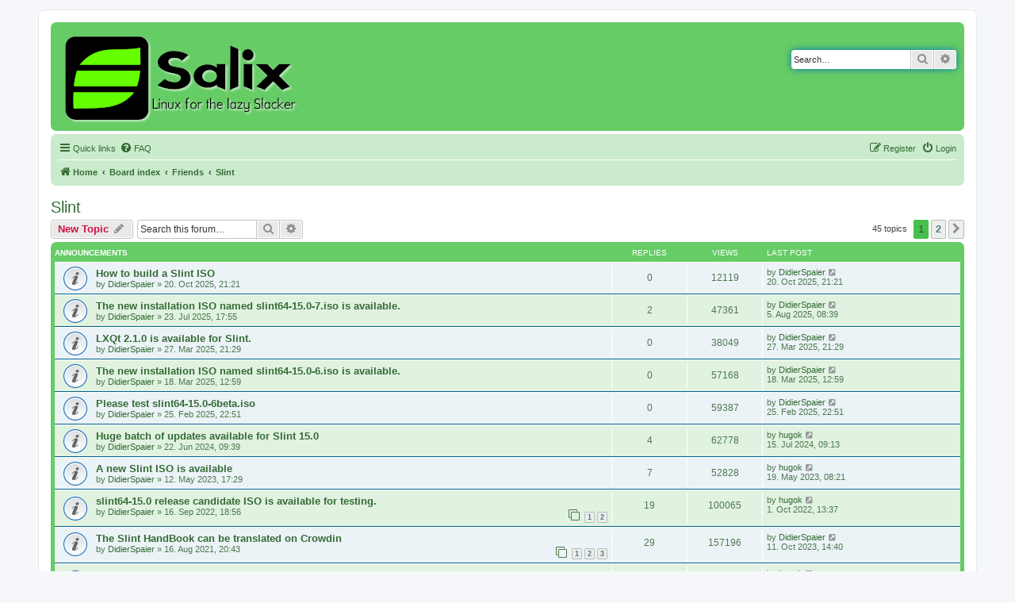

--- FILE ---
content_type: text/html; charset=UTF-8
request_url: https://forum.salixos.org/viewforum.php?f=44&sid=3bd87e481f92ab80a9c5d9a4c3d2ca3c
body_size: 10318
content:
<!DOCTYPE html>
<html dir="ltr" lang="en-gb">
<head>
<meta charset="utf-8" />
<meta http-equiv="X-UA-Compatible" content="IE=edge">
<meta name="viewport" content="width=device-width, initial-scale=1" />

<title>Slint - Salix Forums</title>

	<link rel="alternate" type="application/atom+xml" title="Feed - Salix Forums" href="/app.php/feed?sid=be7e8f9837bdaf9a64351759a5075b2a">	<link rel="alternate" type="application/atom+xml" title="Feed - News" href="/app.php/feed/news?sid=be7e8f9837bdaf9a64351759a5075b2a">						
	<link rel="canonical" href="https://forum.salixos.org/viewforum.php?f=44">

<!--
	phpBB style name: prosilver
	Based on style:   prosilver (this is the default phpBB3 style)
	Original author:  Tom Beddard ( http://www.subBlue.com/ )
	Modified by:
-->

<link href="./assets/css/font-awesome.min.css?assets_version=60" rel="stylesheet">
<link href="./styles/prosalix/theme/stylesheet.css?assets_version=60" rel="stylesheet">
<link href="./styles/prosalix/theme/en/stylesheet.css?assets_version=60" rel="stylesheet">




<!--[if lte IE 9]>
	<link href="./styles/prosalix/theme/tweaks.css?assets_version=60" rel="stylesheet">
<![endif]-->





</head>
<body id="phpbb" class="nojs notouch section-viewforum ltr ">


<div id="wrap" class="wrap">
	<a id="top" class="top-anchor" accesskey="t"></a>
	<div id="page-header">
		<div class="headerbar" role="banner">
					<div class="inner">

			<div id="site-description" class="site-description">
		<a id="logo" class="logo" href="https://salixos.org" title="Home">
					<span class="site_logo"></span>
				</a>
				<p class="skiplink"><a href="#start_here">Skip to content</a></p>
			</div>

									<div id="search-box" class="search-box search-header" role="search">
				<form action="./search.php?sid=be7e8f9837bdaf9a64351759a5075b2a" method="get" id="search">
				<fieldset>
					<input name="keywords" id="keywords" type="search" maxlength="128" title="Search for keywords" class="inputbox search tiny" size="20" value="" placeholder="Search…" />
					<button class="button button-search" type="submit" title="Search">
						<i class="icon fa-search fa-fw" aria-hidden="true"></i><span class="sr-only">Search</span>
					</button>
					<a href="./search.php?sid=be7e8f9837bdaf9a64351759a5075b2a" class="button button-search-end" title="Advanced search">
						<i class="icon fa-cog fa-fw" aria-hidden="true"></i><span class="sr-only">Advanced search</span>
					</a>
					<input type="hidden" name="sid" value="be7e8f9837bdaf9a64351759a5075b2a" />

				</fieldset>
				</form>
			</div>
						
			</div>
					</div>
				<div class="navbar" role="navigation">
	<div class="inner">

	<ul id="nav-main" class="nav-main linklist" role="menubar">

		<li id="quick-links" class="quick-links dropdown-container responsive-menu" data-skip-responsive="true">
			<a href="#" class="dropdown-trigger">
				<i class="icon fa-bars fa-fw" aria-hidden="true"></i><span>Quick links</span>
			</a>
			<div class="dropdown">
				<div class="pointer"><div class="pointer-inner"></div></div>
				<ul class="dropdown-contents" role="menu">
					
											<li class="separator"></li>
																			<li>
								<a href="./search.php?search_id=unanswered&amp;sid=be7e8f9837bdaf9a64351759a5075b2a" role="menuitem">
									<i class="icon fa-file-o fa-fw icon-gray" aria-hidden="true"></i><span>Unanswered topics</span>
								</a>
							</li>
							<li class="separator"></li>
							<li>
								<a href="./search.php?sid=be7e8f9837bdaf9a64351759a5075b2a" role="menuitem">
									<i class="icon fa-search fa-fw" aria-hidden="true"></i><span>Search</span>
								</a>
							</li>
					
										<li class="separator"></li>

									</ul>
			</div>
		</li>

				<li data-skip-responsive="true">
			<a href="/app.php/help/faq?sid=be7e8f9837bdaf9a64351759a5075b2a" rel="help" title="Frequently Asked Questions" role="menuitem">
				<i class="icon fa-question-circle fa-fw" aria-hidden="true"></i><span>FAQ</span>
			</a>
		</li>
						
			<li class="rightside"  data-skip-responsive="true">
			<a href="./ucp.php?mode=login&amp;redirect=viewforum.php%3Ff%3D44&amp;sid=be7e8f9837bdaf9a64351759a5075b2a" title="Login" accesskey="x" role="menuitem">
				<i class="icon fa-power-off fa-fw" aria-hidden="true"></i><span>Login</span>
			</a>
		</li>
					<li class="rightside" data-skip-responsive="true">
				<a href="./ucp.php?mode=register&amp;sid=be7e8f9837bdaf9a64351759a5075b2a" role="menuitem">
					<i class="icon fa-pencil-square-o  fa-fw" aria-hidden="true"></i><span>Register</span>
				</a>
			</li>
						</ul>

	<ul id="nav-breadcrumbs" class="nav-breadcrumbs linklist navlinks" role="menubar">
				
		
		<li class="breadcrumbs" itemscope itemtype="https://schema.org/BreadcrumbList">

							<span class="crumb" itemtype="https://schema.org/ListItem" itemprop="itemListElement" itemscope><a itemprop="item" href="https://salixos.org" data-navbar-reference="home"><i class="icon fa-home fa-fw" aria-hidden="true"></i><span itemprop="name">Home</span></a><meta itemprop="position" content="1" /></span>
			
							<span class="crumb" itemtype="https://schema.org/ListItem" itemprop="itemListElement" itemscope><a itemprop="item" href="./index.php?sid=be7e8f9837bdaf9a64351759a5075b2a" accesskey="h" data-navbar-reference="index"><span itemprop="name">Board index</span></a><meta itemprop="position" content="2" /></span>

											
								<span class="crumb" itemtype="https://schema.org/ListItem" itemprop="itemListElement" itemscope data-forum-id="43"><a itemprop="item" href="./viewforum.php?f=43&amp;sid=be7e8f9837bdaf9a64351759a5075b2a"><span itemprop="name">Friends</span></a><meta itemprop="position" content="3" /></span>
															
								<span class="crumb" itemtype="https://schema.org/ListItem" itemprop="itemListElement" itemscope data-forum-id="44"><a itemprop="item" href="./viewforum.php?f=44&amp;sid=be7e8f9837bdaf9a64351759a5075b2a"><span itemprop="name">Slint</span></a><meta itemprop="position" content="4" /></span>
							
					</li>

		
					<li class="rightside responsive-search">
				<a href="./search.php?sid=be7e8f9837bdaf9a64351759a5075b2a" title="View the advanced search options" role="menuitem">
					<i class="icon fa-search fa-fw" aria-hidden="true"></i><span class="sr-only">Search</span>
				</a>
			</li>
			</ul>

	</div>
</div>
	</div>

	
	<a id="start_here" class="anchor"></a>
	<div id="page-body" class="page-body" role="main">
		
		<h2 class="forum-title"><a href="./viewforum.php?f=44&amp;sid=be7e8f9837bdaf9a64351759a5075b2a">Slint</a></h2>



	<div class="action-bar bar-top">

				
		<a href="./posting.php?mode=post&amp;f=44&amp;sid=be7e8f9837bdaf9a64351759a5075b2a" class="button" title="Post a new topic">
							<span>New Topic</span> <i class="icon fa-pencil fa-fw" aria-hidden="true"></i>
					</a>
				
			<div class="search-box" role="search">
			<form method="get" id="forum-search" action="./search.php?sid=be7e8f9837bdaf9a64351759a5075b2a">
			<fieldset>
				<input class="inputbox search tiny" type="search" name="keywords" id="search_keywords" size="20" placeholder="Search this forum…" />
				<button class="button button-search" type="submit" title="Search">
					<i class="icon fa-search fa-fw" aria-hidden="true"></i><span class="sr-only">Search</span>
				</button>
				<a href="./search.php?fid%5B%5D=44&amp;sid=be7e8f9837bdaf9a64351759a5075b2a" class="button button-search-end" title="Advanced search">
					<i class="icon fa-cog fa-fw" aria-hidden="true"></i><span class="sr-only">Advanced search</span>
				</a>
				<input type="hidden" name="fid[0]" value="44" />
<input type="hidden" name="sid" value="be7e8f9837bdaf9a64351759a5075b2a" />

			</fieldset>
			</form>
		</div>
	
	<div class="pagination">
				45 topics
					<ul>
		<li class="active"><span>1</span></li>
				<li><a class="button" href="./viewforum.php?f=44&amp;sid=be7e8f9837bdaf9a64351759a5075b2a&amp;start=25" role="button">2</a></li>
				<li class="arrow next"><a class="button button-icon-only" href="./viewforum.php?f=44&amp;sid=be7e8f9837bdaf9a64351759a5075b2a&amp;start=25" rel="next" role="button"><i class="icon fa-chevron-right fa-fw" aria-hidden="true"></i><span class="sr-only">Next</span></a></li>
	</ul>
			</div>

	</div>




	
			<div class="forumbg announcement">
		<div class="inner">
		<ul class="topiclist">
			<li class="header">
				<dl class="row-item">
					<dt><div class="list-inner">Announcements</div></dt>
					<dd class="posts">Replies</dd>
					<dd class="views">Views</dd>
					<dd class="lastpost"><span>Last post</span></dd>
				</dl>
			</li>
		</ul>
		<ul class="topiclist topics">
	
				<li class="row bg1 announce">
						<dl class="row-item announce_read">
				<dt title="No unread posts">
										<div class="list-inner">
																		<a href="./viewtopic.php?t=8900&amp;sid=be7e8f9837bdaf9a64351759a5075b2a" class="topictitle">How to build a Slint ISO</a>																								<br />
						
												<div class="responsive-show" style="display: none;">
							Last post by <a href="./memberlist.php?mode=viewprofile&amp;u=4363&amp;sid=be7e8f9837bdaf9a64351759a5075b2a" class="username">DidierSpaier</a> &laquo; <a href="./viewtopic.php?p=50473&amp;sid=be7e8f9837bdaf9a64351759a5075b2a#p50473" title="Go to last post"><time datetime="2025-10-20T21:21:01+00:00">20. Oct 2025, 21:21</time></a>
													</div>
													
						<div class="topic-poster responsive-hide left-box">
																												by <a href="./memberlist.php?mode=viewprofile&amp;u=4363&amp;sid=be7e8f9837bdaf9a64351759a5075b2a" class="username">DidierSpaier</a> &raquo; <time datetime="2025-10-20T21:21:01+00:00">20. Oct 2025, 21:21</time>
																				</div>

						
											</div>
				</dt>
				<dd class="posts">0 <dfn>Replies</dfn></dd>
				<dd class="views">12119 <dfn>Views</dfn></dd>
				<dd class="lastpost">
					<span><dfn>Last post </dfn>by <a href="./memberlist.php?mode=viewprofile&amp;u=4363&amp;sid=be7e8f9837bdaf9a64351759a5075b2a" class="username">DidierSpaier</a>													<a href="./viewtopic.php?p=50473&amp;sid=be7e8f9837bdaf9a64351759a5075b2a#p50473" title="Go to last post">
								<i class="icon fa-external-link-square fa-fw icon-lightgray icon-md" aria-hidden="true"></i><span class="sr-only"></span>
							</a>
												<br /><time datetime="2025-10-20T21:21:01+00:00">20. Oct 2025, 21:21</time>
					</span>
				</dd>
			</dl>
					</li>
		
	

	
	
				<li class="row bg2 announce">
						<dl class="row-item announce_read">
				<dt title="No unread posts">
										<div class="list-inner">
																		<a href="./viewtopic.php?t=8866&amp;sid=be7e8f9837bdaf9a64351759a5075b2a" class="topictitle">The new installation ISO named slint64-15.0-7.iso is available.</a>																								<br />
						
												<div class="responsive-show" style="display: none;">
							Last post by <a href="./memberlist.php?mode=viewprofile&amp;u=4363&amp;sid=be7e8f9837bdaf9a64351759a5075b2a" class="username">DidierSpaier</a> &laquo; <a href="./viewtopic.php?p=50361&amp;sid=be7e8f9837bdaf9a64351759a5075b2a#p50361" title="Go to last post"><time datetime="2025-08-05T08:39:04+00:00">5. Aug 2025, 08:39</time></a>
													</div>
														<span class="responsive-show left-box" style="display: none;">Replies: <strong>2</strong></span>
													
						<div class="topic-poster responsive-hide left-box">
																												by <a href="./memberlist.php?mode=viewprofile&amp;u=4363&amp;sid=be7e8f9837bdaf9a64351759a5075b2a" class="username">DidierSpaier</a> &raquo; <time datetime="2025-07-23T17:55:08+00:00">23. Jul 2025, 17:55</time>
																				</div>

						
											</div>
				</dt>
				<dd class="posts">2 <dfn>Replies</dfn></dd>
				<dd class="views">47361 <dfn>Views</dfn></dd>
				<dd class="lastpost">
					<span><dfn>Last post </dfn>by <a href="./memberlist.php?mode=viewprofile&amp;u=4363&amp;sid=be7e8f9837bdaf9a64351759a5075b2a" class="username">DidierSpaier</a>													<a href="./viewtopic.php?p=50361&amp;sid=be7e8f9837bdaf9a64351759a5075b2a#p50361" title="Go to last post">
								<i class="icon fa-external-link-square fa-fw icon-lightgray icon-md" aria-hidden="true"></i><span class="sr-only"></span>
							</a>
												<br /><time datetime="2025-08-05T08:39:04+00:00">5. Aug 2025, 08:39</time>
					</span>
				</dd>
			</dl>
					</li>
		
	

	
	
				<li class="row bg1 announce">
						<dl class="row-item announce_read">
				<dt title="No unread posts">
										<div class="list-inner">
																		<a href="./viewtopic.php?t=8836&amp;sid=be7e8f9837bdaf9a64351759a5075b2a" class="topictitle">LXQt 2.1.0 is available for Slint.</a>																								<br />
						
												<div class="responsive-show" style="display: none;">
							Last post by <a href="./memberlist.php?mode=viewprofile&amp;u=4363&amp;sid=be7e8f9837bdaf9a64351759a5075b2a" class="username">DidierSpaier</a> &laquo; <a href="./viewtopic.php?p=50176&amp;sid=be7e8f9837bdaf9a64351759a5075b2a#p50176" title="Go to last post"><time datetime="2025-03-27T21:29:32+00:00">27. Mar 2025, 21:29</time></a>
													</div>
													
						<div class="topic-poster responsive-hide left-box">
																												by <a href="./memberlist.php?mode=viewprofile&amp;u=4363&amp;sid=be7e8f9837bdaf9a64351759a5075b2a" class="username">DidierSpaier</a> &raquo; <time datetime="2025-03-27T21:29:32+00:00">27. Mar 2025, 21:29</time>
																				</div>

						
											</div>
				</dt>
				<dd class="posts">0 <dfn>Replies</dfn></dd>
				<dd class="views">38049 <dfn>Views</dfn></dd>
				<dd class="lastpost">
					<span><dfn>Last post </dfn>by <a href="./memberlist.php?mode=viewprofile&amp;u=4363&amp;sid=be7e8f9837bdaf9a64351759a5075b2a" class="username">DidierSpaier</a>													<a href="./viewtopic.php?p=50176&amp;sid=be7e8f9837bdaf9a64351759a5075b2a#p50176" title="Go to last post">
								<i class="icon fa-external-link-square fa-fw icon-lightgray icon-md" aria-hidden="true"></i><span class="sr-only"></span>
							</a>
												<br /><time datetime="2025-03-27T21:29:32+00:00">27. Mar 2025, 21:29</time>
					</span>
				</dd>
			</dl>
					</li>
		
	

	
	
				<li class="row bg2 announce">
						<dl class="row-item announce_read">
				<dt title="No unread posts">
										<div class="list-inner">
																		<a href="./viewtopic.php?t=8830&amp;sid=be7e8f9837bdaf9a64351759a5075b2a" class="topictitle">The new installation ISO named slint64-15.0-6.iso is available.</a>																								<br />
						
												<div class="responsive-show" style="display: none;">
							Last post by <a href="./memberlist.php?mode=viewprofile&amp;u=4363&amp;sid=be7e8f9837bdaf9a64351759a5075b2a" class="username">DidierSpaier</a> &laquo; <a href="./viewtopic.php?p=50161&amp;sid=be7e8f9837bdaf9a64351759a5075b2a#p50161" title="Go to last post"><time datetime="2025-03-18T12:59:57+00:00">18. Mar 2025, 12:59</time></a>
													</div>
													
						<div class="topic-poster responsive-hide left-box">
																												by <a href="./memberlist.php?mode=viewprofile&amp;u=4363&amp;sid=be7e8f9837bdaf9a64351759a5075b2a" class="username">DidierSpaier</a> &raquo; <time datetime="2025-03-18T12:59:57+00:00">18. Mar 2025, 12:59</time>
																				</div>

						
											</div>
				</dt>
				<dd class="posts">0 <dfn>Replies</dfn></dd>
				<dd class="views">57168 <dfn>Views</dfn></dd>
				<dd class="lastpost">
					<span><dfn>Last post </dfn>by <a href="./memberlist.php?mode=viewprofile&amp;u=4363&amp;sid=be7e8f9837bdaf9a64351759a5075b2a" class="username">DidierSpaier</a>													<a href="./viewtopic.php?p=50161&amp;sid=be7e8f9837bdaf9a64351759a5075b2a#p50161" title="Go to last post">
								<i class="icon fa-external-link-square fa-fw icon-lightgray icon-md" aria-hidden="true"></i><span class="sr-only"></span>
							</a>
												<br /><time datetime="2025-03-18T12:59:57+00:00">18. Mar 2025, 12:59</time>
					</span>
				</dd>
			</dl>
					</li>
		
	

	
	
				<li class="row bg1 announce">
						<dl class="row-item announce_read">
				<dt title="No unread posts">
										<div class="list-inner">
																		<a href="./viewtopic.php?t=8827&amp;sid=be7e8f9837bdaf9a64351759a5075b2a" class="topictitle">Please test slint64-15.0-6beta.iso</a>																								<br />
						
												<div class="responsive-show" style="display: none;">
							Last post by <a href="./memberlist.php?mode=viewprofile&amp;u=4363&amp;sid=be7e8f9837bdaf9a64351759a5075b2a" class="username">DidierSpaier</a> &laquo; <a href="./viewtopic.php?p=50142&amp;sid=be7e8f9837bdaf9a64351759a5075b2a#p50142" title="Go to last post"><time datetime="2025-02-25T22:51:56+00:00">25. Feb 2025, 22:51</time></a>
													</div>
													
						<div class="topic-poster responsive-hide left-box">
																												by <a href="./memberlist.php?mode=viewprofile&amp;u=4363&amp;sid=be7e8f9837bdaf9a64351759a5075b2a" class="username">DidierSpaier</a> &raquo; <time datetime="2025-02-25T22:51:56+00:00">25. Feb 2025, 22:51</time>
																				</div>

						
											</div>
				</dt>
				<dd class="posts">0 <dfn>Replies</dfn></dd>
				<dd class="views">59387 <dfn>Views</dfn></dd>
				<dd class="lastpost">
					<span><dfn>Last post </dfn>by <a href="./memberlist.php?mode=viewprofile&amp;u=4363&amp;sid=be7e8f9837bdaf9a64351759a5075b2a" class="username">DidierSpaier</a>													<a href="./viewtopic.php?p=50142&amp;sid=be7e8f9837bdaf9a64351759a5075b2a#p50142" title="Go to last post">
								<i class="icon fa-external-link-square fa-fw icon-lightgray icon-md" aria-hidden="true"></i><span class="sr-only"></span>
							</a>
												<br /><time datetime="2025-02-25T22:51:56+00:00">25. Feb 2025, 22:51</time>
					</span>
				</dd>
			</dl>
					</li>
		
	

	
	
				<li class="row bg2 announce">
						<dl class="row-item announce_read">
				<dt title="No unread posts">
										<div class="list-inner">
																		<a href="./viewtopic.php?t=8766&amp;sid=be7e8f9837bdaf9a64351759a5075b2a" class="topictitle">Huge batch of updates available for Slint 15.0</a>																								<br />
						
												<div class="responsive-show" style="display: none;">
							Last post by <a href="./memberlist.php?mode=viewprofile&amp;u=2040&amp;sid=be7e8f9837bdaf9a64351759a5075b2a" class="username">hugok</a> &laquo; <a href="./viewtopic.php?p=49861&amp;sid=be7e8f9837bdaf9a64351759a5075b2a#p49861" title="Go to last post"><time datetime="2024-07-15T09:13:20+00:00">15. Jul 2024, 09:13</time></a>
													</div>
														<span class="responsive-show left-box" style="display: none;">Replies: <strong>4</strong></span>
													
						<div class="topic-poster responsive-hide left-box">
																												by <a href="./memberlist.php?mode=viewprofile&amp;u=4363&amp;sid=be7e8f9837bdaf9a64351759a5075b2a" class="username">DidierSpaier</a> &raquo; <time datetime="2024-06-22T09:39:01+00:00">22. Jun 2024, 09:39</time>
																				</div>

						
											</div>
				</dt>
				<dd class="posts">4 <dfn>Replies</dfn></dd>
				<dd class="views">62778 <dfn>Views</dfn></dd>
				<dd class="lastpost">
					<span><dfn>Last post </dfn>by <a href="./memberlist.php?mode=viewprofile&amp;u=2040&amp;sid=be7e8f9837bdaf9a64351759a5075b2a" class="username">hugok</a>													<a href="./viewtopic.php?p=49861&amp;sid=be7e8f9837bdaf9a64351759a5075b2a#p49861" title="Go to last post">
								<i class="icon fa-external-link-square fa-fw icon-lightgray icon-md" aria-hidden="true"></i><span class="sr-only"></span>
							</a>
												<br /><time datetime="2024-07-15T09:13:20+00:00">15. Jul 2024, 09:13</time>
					</span>
				</dd>
			</dl>
					</li>
		
	

	
	
				<li class="row bg1 announce">
						<dl class="row-item announce_read">
				<dt title="No unread posts">
										<div class="list-inner">
																		<a href="./viewtopic.php?t=8620&amp;sid=be7e8f9837bdaf9a64351759a5075b2a" class="topictitle">A new Slint ISO is available</a>																								<br />
						
												<div class="responsive-show" style="display: none;">
							Last post by <a href="./memberlist.php?mode=viewprofile&amp;u=2040&amp;sid=be7e8f9837bdaf9a64351759a5075b2a" class="username">hugok</a> &laquo; <a href="./viewtopic.php?p=49166&amp;sid=be7e8f9837bdaf9a64351759a5075b2a#p49166" title="Go to last post"><time datetime="2023-05-19T08:21:38+00:00">19. May 2023, 08:21</time></a>
													</div>
														<span class="responsive-show left-box" style="display: none;">Replies: <strong>7</strong></span>
													
						<div class="topic-poster responsive-hide left-box">
																												by <a href="./memberlist.php?mode=viewprofile&amp;u=4363&amp;sid=be7e8f9837bdaf9a64351759a5075b2a" class="username">DidierSpaier</a> &raquo; <time datetime="2023-05-12T17:29:36+00:00">12. May 2023, 17:29</time>
																				</div>

						
											</div>
				</dt>
				<dd class="posts">7 <dfn>Replies</dfn></dd>
				<dd class="views">52828 <dfn>Views</dfn></dd>
				<dd class="lastpost">
					<span><dfn>Last post </dfn>by <a href="./memberlist.php?mode=viewprofile&amp;u=2040&amp;sid=be7e8f9837bdaf9a64351759a5075b2a" class="username">hugok</a>													<a href="./viewtopic.php?p=49166&amp;sid=be7e8f9837bdaf9a64351759a5075b2a#p49166" title="Go to last post">
								<i class="icon fa-external-link-square fa-fw icon-lightgray icon-md" aria-hidden="true"></i><span class="sr-only"></span>
							</a>
												<br /><time datetime="2023-05-19T08:21:38+00:00">19. May 2023, 08:21</time>
					</span>
				</dd>
			</dl>
					</li>
		
	

	
	
				<li class="row bg2 announce">
						<dl class="row-item announce_read">
				<dt title="No unread posts">
										<div class="list-inner">
																		<a href="./viewtopic.php?t=8432&amp;sid=be7e8f9837bdaf9a64351759a5075b2a" class="topictitle">slint64-15.0 release candidate ISO is available for testing.</a>																								<br />
						
												<div class="responsive-show" style="display: none;">
							Last post by <a href="./memberlist.php?mode=viewprofile&amp;u=2040&amp;sid=be7e8f9837bdaf9a64351759a5075b2a" class="username">hugok</a> &laquo; <a href="./viewtopic.php?p=48291&amp;sid=be7e8f9837bdaf9a64351759a5075b2a#p48291" title="Go to last post"><time datetime="2022-10-01T13:37:32+00:00">1. Oct 2022, 13:37</time></a>
													</div>
														<span class="responsive-show left-box" style="display: none;">Replies: <strong>19</strong></span>
													
						<div class="topic-poster responsive-hide left-box">
																												by <a href="./memberlist.php?mode=viewprofile&amp;u=4363&amp;sid=be7e8f9837bdaf9a64351759a5075b2a" class="username">DidierSpaier</a> &raquo; <time datetime="2022-09-16T18:56:22+00:00">16. Sep 2022, 18:56</time>
																				</div>

												<div class="pagination">
							<span><i class="icon fa-clone fa-fw" aria-hidden="true"></i></span>
							<ul>
															<li><a class="button" href="./viewtopic.php?t=8432&amp;sid=be7e8f9837bdaf9a64351759a5075b2a">1</a></li>
																							<li><a class="button" href="./viewtopic.php?t=8432&amp;sid=be7e8f9837bdaf9a64351759a5075b2a&amp;start=10">2</a></li>
																																													</ul>
						</div>
						
											</div>
				</dt>
				<dd class="posts">19 <dfn>Replies</dfn></dd>
				<dd class="views">100065 <dfn>Views</dfn></dd>
				<dd class="lastpost">
					<span><dfn>Last post </dfn>by <a href="./memberlist.php?mode=viewprofile&amp;u=2040&amp;sid=be7e8f9837bdaf9a64351759a5075b2a" class="username">hugok</a>													<a href="./viewtopic.php?p=48291&amp;sid=be7e8f9837bdaf9a64351759a5075b2a#p48291" title="Go to last post">
								<i class="icon fa-external-link-square fa-fw icon-lightgray icon-md" aria-hidden="true"></i><span class="sr-only"></span>
							</a>
												<br /><time datetime="2022-10-01T13:37:32+00:00">1. Oct 2022, 13:37</time>
					</span>
				</dd>
			</dl>
					</li>
		
	

	
	
				<li class="row bg1 announce">
						<dl class="row-item announce_read">
				<dt title="No unread posts">
										<div class="list-inner">
																		<a href="./viewtopic.php?t=8261&amp;sid=be7e8f9837bdaf9a64351759a5075b2a" class="topictitle">The Slint HandBook can be translated on Crowdin</a>																								<br />
						
												<div class="responsive-show" style="display: none;">
							Last post by <a href="./memberlist.php?mode=viewprofile&amp;u=4363&amp;sid=be7e8f9837bdaf9a64351759a5075b2a" class="username">DidierSpaier</a> &laquo; <a href="./viewtopic.php?p=49477&amp;sid=be7e8f9837bdaf9a64351759a5075b2a#p49477" title="Go to last post"><time datetime="2023-10-11T14:40:59+00:00">11. Oct 2023, 14:40</time></a>
													</div>
														<span class="responsive-show left-box" style="display: none;">Replies: <strong>29</strong></span>
													
						<div class="topic-poster responsive-hide left-box">
																												by <a href="./memberlist.php?mode=viewprofile&amp;u=4363&amp;sid=be7e8f9837bdaf9a64351759a5075b2a" class="username">DidierSpaier</a> &raquo; <time datetime="2021-08-16T20:43:10+00:00">16. Aug 2021, 20:43</time>
																				</div>

												<div class="pagination">
							<span><i class="icon fa-clone fa-fw" aria-hidden="true"></i></span>
							<ul>
															<li><a class="button" href="./viewtopic.php?t=8261&amp;sid=be7e8f9837bdaf9a64351759a5075b2a">1</a></li>
																							<li><a class="button" href="./viewtopic.php?t=8261&amp;sid=be7e8f9837bdaf9a64351759a5075b2a&amp;start=10">2</a></li>
																							<li><a class="button" href="./viewtopic.php?t=8261&amp;sid=be7e8f9837bdaf9a64351759a5075b2a&amp;start=20">3</a></li>
																																													</ul>
						</div>
						
											</div>
				</dt>
				<dd class="posts">29 <dfn>Replies</dfn></dd>
				<dd class="views">157196 <dfn>Views</dfn></dd>
				<dd class="lastpost">
					<span><dfn>Last post </dfn>by <a href="./memberlist.php?mode=viewprofile&amp;u=4363&amp;sid=be7e8f9837bdaf9a64351759a5075b2a" class="username">DidierSpaier</a>													<a href="./viewtopic.php?p=49477&amp;sid=be7e8f9837bdaf9a64351759a5075b2a#p49477" title="Go to last post">
								<i class="icon fa-external-link-square fa-fw icon-lightgray icon-md" aria-hidden="true"></i><span class="sr-only"></span>
							</a>
												<br /><time datetime="2023-10-11T14:40:59+00:00">11. Oct 2023, 14:40</time>
					</span>
				</dd>
			</dl>
					</li>
		
	

	
	
				<li class="row bg2 announce">
						<dl class="row-item announce_read">
				<dt title="No unread posts">
										<div class="list-inner">
																		<a href="./viewtopic.php?t=8199&amp;sid=be7e8f9837bdaf9a64351759a5075b2a" class="topictitle">Slint got a beginner-friendly installer.</a>																								<br />
						
												<div class="responsive-show" style="display: none;">
							Last post by <a href="./memberlist.php?mode=viewprofile&amp;u=2040&amp;sid=be7e8f9837bdaf9a64351759a5075b2a" class="username">hugok</a> &laquo; <a href="./viewtopic.php?p=48438&amp;sid=be7e8f9837bdaf9a64351759a5075b2a#p48438" title="Go to last post"><time datetime="2022-10-27T10:58:41+00:00">27. Oct 2022, 10:58</time></a>
													</div>
														<span class="responsive-show left-box" style="display: none;">Replies: <strong>48</strong></span>
													
						<div class="topic-poster responsive-hide left-box">
																												by <a href="./memberlist.php?mode=viewprofile&amp;u=4363&amp;sid=be7e8f9837bdaf9a64351759a5075b2a" class="username">DidierSpaier</a> &raquo; <time datetime="2021-02-19T23:34:24+00:00">19. Feb 2021, 23:34</time>
																				</div>

												<div class="pagination">
							<span><i class="icon fa-clone fa-fw" aria-hidden="true"></i></span>
							<ul>
															<li><a class="button" href="./viewtopic.php?t=8199&amp;sid=be7e8f9837bdaf9a64351759a5075b2a">1</a></li>
																							<li><a class="button" href="./viewtopic.php?t=8199&amp;sid=be7e8f9837bdaf9a64351759a5075b2a&amp;start=10">2</a></li>
																							<li><a class="button" href="./viewtopic.php?t=8199&amp;sid=be7e8f9837bdaf9a64351759a5075b2a&amp;start=20">3</a></li>
																							<li><a class="button" href="./viewtopic.php?t=8199&amp;sid=be7e8f9837bdaf9a64351759a5075b2a&amp;start=30">4</a></li>
																							<li><a class="button" href="./viewtopic.php?t=8199&amp;sid=be7e8f9837bdaf9a64351759a5075b2a&amp;start=40">5</a></li>
																																													</ul>
						</div>
						
											</div>
				</dt>
				<dd class="posts">48 <dfn>Replies</dfn></dd>
				<dd class="views">218840 <dfn>Views</dfn></dd>
				<dd class="lastpost">
					<span><dfn>Last post </dfn>by <a href="./memberlist.php?mode=viewprofile&amp;u=2040&amp;sid=be7e8f9837bdaf9a64351759a5075b2a" class="username">hugok</a>													<a href="./viewtopic.php?p=48438&amp;sid=be7e8f9837bdaf9a64351759a5075b2a#p48438" title="Go to last post">
								<i class="icon fa-external-link-square fa-fw icon-lightgray icon-md" aria-hidden="true"></i><span class="sr-only"></span>
							</a>
												<br /><time datetime="2022-10-27T10:58:41+00:00">27. Oct 2022, 10:58</time>
					</span>
				</dd>
			</dl>
					</li>
		
	

	
	
				<li class="row bg1 announce">
						<dl class="row-item announce_read">
				<dt title="No unread posts">
										<div class="list-inner">
																		<a href="./viewtopic.php?t=7853&amp;sid=be7e8f9837bdaf9a64351759a5075b2a" class="topictitle">Slint64-14.2.1.2 has been released</a>																								<br />
						
												<div class="responsive-show" style="display: none;">
							Last post by <a href="./memberlist.php?mode=viewprofile&amp;u=4363&amp;sid=be7e8f9837bdaf9a64351759a5075b2a" class="username">DidierSpaier</a> &laquo; <a href="./viewtopic.php?p=45846&amp;sid=be7e8f9837bdaf9a64351759a5075b2a#p45846" title="Go to last post"><time datetime="2020-03-26T22:16:43+00:00">26. Mar 2020, 22:16</time></a>
													</div>
														<span class="responsive-show left-box" style="display: none;">Replies: <strong>8</strong></span>
													
						<div class="topic-poster responsive-hide left-box">
																												by <a href="./memberlist.php?mode=viewprofile&amp;u=4363&amp;sid=be7e8f9837bdaf9a64351759a5075b2a" class="username">DidierSpaier</a> &raquo; <time datetime="2019-03-22T18:47:32+00:00">22. Mar 2019, 18:47</time>
																				</div>

						
											</div>
				</dt>
				<dd class="posts">8 <dfn>Replies</dfn></dd>
				<dd class="views">67006 <dfn>Views</dfn></dd>
				<dd class="lastpost">
					<span><dfn>Last post </dfn>by <a href="./memberlist.php?mode=viewprofile&amp;u=4363&amp;sid=be7e8f9837bdaf9a64351759a5075b2a" class="username">DidierSpaier</a>													<a href="./viewtopic.php?p=45846&amp;sid=be7e8f9837bdaf9a64351759a5075b2a#p45846" title="Go to last post">
								<i class="icon fa-external-link-square fa-fw icon-lightgray icon-md" aria-hidden="true"></i><span class="sr-only"></span>
							</a>
												<br /><time datetime="2020-03-26T22:16:43+00:00">26. Mar 2020, 22:16</time>
					</span>
				</dd>
			</dl>
					</li>
		
	

	
	
				<li class="row bg2 announce">
						<dl class="row-item announce_read">
				<dt title="No unread posts">
										<div class="list-inner">
																		<a href="./viewtopic.php?t=7814&amp;sid=be7e8f9837bdaf9a64351759a5075b2a" class="topictitle">Slint64-14.2.1.2 will come soon. Translations of the new messages in it requested.</a>																								<br />
						
												<div class="responsive-show" style="display: none;">
							Last post by <a href="./memberlist.php?mode=viewprofile&amp;u=2040&amp;sid=be7e8f9837bdaf9a64351759a5075b2a" class="username">hugok</a> &laquo; <a href="./viewtopic.php?p=44965&amp;sid=be7e8f9837bdaf9a64351759a5075b2a#p44965" title="Go to last post"><time datetime="2019-02-26T23:24:59+00:00">26. Feb 2019, 23:24</time></a>
													</div>
														<span class="responsive-show left-box" style="display: none;">Replies: <strong>6</strong></span>
													
						<div class="topic-poster responsive-hide left-box">
																												by <a href="./memberlist.php?mode=viewprofile&amp;u=4363&amp;sid=be7e8f9837bdaf9a64351759a5075b2a" class="username">DidierSpaier</a> &raquo; <time datetime="2019-02-23T22:45:20+00:00">23. Feb 2019, 22:45</time>
																				</div>

						
											</div>
				</dt>
				<dd class="posts">6 <dfn>Replies</dfn></dd>
				<dd class="views">56533 <dfn>Views</dfn></dd>
				<dd class="lastpost">
					<span><dfn>Last post </dfn>by <a href="./memberlist.php?mode=viewprofile&amp;u=2040&amp;sid=be7e8f9837bdaf9a64351759a5075b2a" class="username">hugok</a>													<a href="./viewtopic.php?p=44965&amp;sid=be7e8f9837bdaf9a64351759a5075b2a#p44965" title="Go to last post">
								<i class="icon fa-external-link-square fa-fw icon-lightgray icon-md" aria-hidden="true"></i><span class="sr-only"></span>
							</a>
												<br /><time datetime="2019-02-26T23:24:59+00:00">26. Feb 2019, 23:24</time>
					</span>
				</dd>
			</dl>
					</li>
		
	

	
	
				<li class="row bg1 announce">
						<dl class="row-item announce_read">
				<dt title="No unread posts">
										<div class="list-inner">
																		<a href="./viewtopic.php?t=7530&amp;sid=be7e8f9837bdaf9a64351759a5075b2a" class="topictitle">[ANNOUNCE] Slint64-14.2.1.1 is released!</a>																								<br />
						
												<div class="responsive-show" style="display: none;">
							Last post by <a href="./memberlist.php?mode=viewprofile&amp;u=2040&amp;sid=be7e8f9837bdaf9a64351759a5075b2a" class="username">hugok</a> &laquo; <a href="./viewtopic.php?p=44885&amp;sid=be7e8f9837bdaf9a64351759a5075b2a#p44885" title="Go to last post"><time datetime="2019-01-29T16:49:58+00:00">29. Jan 2019, 16:49</time></a>
													</div>
														<span class="responsive-show left-box" style="display: none;">Replies: <strong>6</strong></span>
													
						<div class="topic-poster responsive-hide left-box">
																												by <a href="./memberlist.php?mode=viewprofile&amp;u=4363&amp;sid=be7e8f9837bdaf9a64351759a5075b2a" class="username">DidierSpaier</a> &raquo; <time datetime="2018-02-05T20:34:01+00:00">5. Feb 2018, 20:34</time>
																				</div>

						
											</div>
				</dt>
				<dd class="posts">6 <dfn>Replies</dfn></dd>
				<dd class="views">61269 <dfn>Views</dfn></dd>
				<dd class="lastpost">
					<span><dfn>Last post </dfn>by <a href="./memberlist.php?mode=viewprofile&amp;u=2040&amp;sid=be7e8f9837bdaf9a64351759a5075b2a" class="username">hugok</a>													<a href="./viewtopic.php?p=44885&amp;sid=be7e8f9837bdaf9a64351759a5075b2a#p44885" title="Go to last post">
								<i class="icon fa-external-link-square fa-fw icon-lightgray icon-md" aria-hidden="true"></i><span class="sr-only"></span>
							</a>
												<br /><time datetime="2019-01-29T16:49:58+00:00">29. Jan 2019, 16:49</time>
					</span>
				</dd>
			</dl>
					</li>
		
	

	
	
				<li class="row bg2 announce">
						<dl class="row-item announce_read">
				<dt title="No unread posts">
										<div class="list-inner">
																		<a href="./viewtopic.php?t=7509&amp;sid=be7e8f9837bdaf9a64351759a5075b2a" class="topictitle">How-to apply kernel upgrades for security fixes</a>																								<br />
						
												<div class="responsive-show" style="display: none;">
							Last post by <a href="./memberlist.php?mode=viewprofile&amp;u=439&amp;sid=be7e8f9837bdaf9a64351759a5075b2a" class="username">mimosa</a> &laquo; <a href="./viewtopic.php?p=44187&amp;sid=be7e8f9837bdaf9a64351759a5075b2a#p44187" title="Go to last post"><time datetime="2018-04-21T08:52:59+00:00">21. Apr 2018, 08:52</time></a>
													</div>
														<span class="responsive-show left-box" style="display: none;">Replies: <strong>7</strong></span>
													
						<div class="topic-poster responsive-hide left-box">
																												by <a href="./memberlist.php?mode=viewprofile&amp;u=4363&amp;sid=be7e8f9837bdaf9a64351759a5075b2a" class="username">DidierSpaier</a> &raquo; <time datetime="2018-01-16T10:09:32+00:00">16. Jan 2018, 10:09</time>
																				</div>

						
											</div>
				</dt>
				<dd class="posts">7 <dfn>Replies</dfn></dd>
				<dd class="views">63616 <dfn>Views</dfn></dd>
				<dd class="lastpost">
					<span><dfn>Last post </dfn>by <a href="./memberlist.php?mode=viewprofile&amp;u=439&amp;sid=be7e8f9837bdaf9a64351759a5075b2a" class="username">mimosa</a>													<a href="./viewtopic.php?p=44187&amp;sid=be7e8f9837bdaf9a64351759a5075b2a#p44187" title="Go to last post">
								<i class="icon fa-external-link-square fa-fw icon-lightgray icon-md" aria-hidden="true"></i><span class="sr-only"></span>
							</a>
												<br /><time datetime="2018-04-21T08:52:59+00:00">21. Apr 2018, 08:52</time>
					</span>
				</dd>
			</dl>
					</li>
		
	

	
	
				<li class="row bg1 announce">
						<dl class="row-item announce_read">
				<dt title="No unread posts">
										<div class="list-inner">
																		<a href="./viewtopic.php?t=7492&amp;sid=be7e8f9837bdaf9a64351759a5075b2a" class="topictitle">Slint64-14.2.1 is released.</a>																								<br />
						
												<div class="responsive-show" style="display: none;">
							Last post by <a href="./memberlist.php?mode=viewprofile&amp;u=1685&amp;sid=be7e8f9837bdaf9a64351759a5075b2a" class="username">Atip</a> &laquo; <a href="./viewtopic.php?p=43651&amp;sid=be7e8f9837bdaf9a64351759a5075b2a#p43651" title="Go to last post"><time datetime="2018-01-13T07:00:09+00:00">13. Jan 2018, 07:00</time></a>
													</div>
														<span class="responsive-show left-box" style="display: none;">Replies: <strong>15</strong></span>
													
						<div class="topic-poster responsive-hide left-box">
																												by <a href="./memberlist.php?mode=viewprofile&amp;u=4363&amp;sid=be7e8f9837bdaf9a64351759a5075b2a" class="username">DidierSpaier</a> &raquo; <time datetime="2017-12-20T21:58:14+00:00">20. Dec 2017, 21:58</time>
																				</div>

												<div class="pagination">
							<span><i class="icon fa-clone fa-fw" aria-hidden="true"></i></span>
							<ul>
															<li><a class="button" href="./viewtopic.php?t=7492&amp;sid=be7e8f9837bdaf9a64351759a5075b2a">1</a></li>
																							<li><a class="button" href="./viewtopic.php?t=7492&amp;sid=be7e8f9837bdaf9a64351759a5075b2a&amp;start=10">2</a></li>
																																													</ul>
						</div>
						
											</div>
				</dt>
				<dd class="posts">15 <dfn>Replies</dfn></dd>
				<dd class="views">92663 <dfn>Views</dfn></dd>
				<dd class="lastpost">
					<span><dfn>Last post </dfn>by <a href="./memberlist.php?mode=viewprofile&amp;u=1685&amp;sid=be7e8f9837bdaf9a64351759a5075b2a" class="username">Atip</a>													<a href="./viewtopic.php?p=43651&amp;sid=be7e8f9837bdaf9a64351759a5075b2a#p43651" title="Go to last post">
								<i class="icon fa-external-link-square fa-fw icon-lightgray icon-md" aria-hidden="true"></i><span class="sr-only"></span>
							</a>
												<br /><time datetime="2018-01-13T07:00:09+00:00">13. Jan 2018, 07:00</time>
					</span>
				</dd>
			</dl>
					</li>
		
	

	
	
				<li class="row bg2 announce">
						<dl class="row-item announce_read">
				<dt title="No unread posts">
										<div class="list-inner">
																		<a href="./viewtopic.php?t=7341&amp;sid=be7e8f9837bdaf9a64351759a5075b2a" class="topictitle">Upgrade spkg to version 1.1. before any global upgrade.</a>																								<br />
						
												<div class="responsive-show" style="display: none;">
							Last post by <a href="./memberlist.php?mode=viewprofile&amp;u=4363&amp;sid=be7e8f9837bdaf9a64351759a5075b2a" class="username">DidierSpaier</a> &laquo; <a href="./viewtopic.php?p=42572&amp;sid=be7e8f9837bdaf9a64351759a5075b2a#p42572" title="Go to last post"><time datetime="2017-07-08T10:01:12+00:00">8. Jul 2017, 10:01</time></a>
													</div>
													
						<div class="topic-poster responsive-hide left-box">
																												by <a href="./memberlist.php?mode=viewprofile&amp;u=4363&amp;sid=be7e8f9837bdaf9a64351759a5075b2a" class="username">DidierSpaier</a> &raquo; <time datetime="2017-07-08T10:01:12+00:00">8. Jul 2017, 10:01</time>
																				</div>

						
											</div>
				</dt>
				<dd class="posts">0 <dfn>Replies</dfn></dd>
				<dd class="views">49432 <dfn>Views</dfn></dd>
				<dd class="lastpost">
					<span><dfn>Last post </dfn>by <a href="./memberlist.php?mode=viewprofile&amp;u=4363&amp;sid=be7e8f9837bdaf9a64351759a5075b2a" class="username">DidierSpaier</a>													<a href="./viewtopic.php?p=42572&amp;sid=be7e8f9837bdaf9a64351759a5075b2a#p42572" title="Go to last post">
								<i class="icon fa-external-link-square fa-fw icon-lightgray icon-md" aria-hidden="true"></i><span class="sr-only"></span>
							</a>
												<br /><time datetime="2017-07-08T10:01:12+00:00">8. Jul 2017, 10:01</time>
					</span>
				</dd>
			</dl>
					</li>
		
	

	
	
				<li class="row bg1 announce">
						<dl class="row-item announce_read">
				<dt title="No unread posts">
										<div class="list-inner">
																		<a href="./viewtopic.php?t=7231&amp;sid=be7e8f9837bdaf9a64351759a5075b2a" class="topictitle">Slint version 14.2 has been released.</a>																								<br />
						
												<div class="responsive-show" style="display: none;">
							Last post by <a href="./memberlist.php?mode=viewprofile&amp;u=5028&amp;sid=be7e8f9837bdaf9a64351759a5075b2a" class="username">kevin82222</a> &laquo; <a href="./viewtopic.php?p=45507&amp;sid=be7e8f9837bdaf9a64351759a5075b2a#p45507" title="Go to last post"><time datetime="2019-09-09T10:50:19+00:00">9. Sep 2019, 10:50</time></a>
													</div>
														<span class="responsive-show left-box" style="display: none;">Replies: <strong>5</strong></span>
													
						<div class="topic-poster responsive-hide left-box">
																												by <a href="./memberlist.php?mode=viewprofile&amp;u=4363&amp;sid=be7e8f9837bdaf9a64351759a5075b2a" class="username">DidierSpaier</a> &raquo; <time datetime="2017-01-19T21:03:16+00:00">19. Jan 2017, 21:03</time>
																				</div>

						
											</div>
				</dt>
				<dd class="posts">5 <dfn>Replies</dfn></dd>
				<dd class="views">58362 <dfn>Views</dfn></dd>
				<dd class="lastpost">
					<span><dfn>Last post </dfn>by <a href="./memberlist.php?mode=viewprofile&amp;u=5028&amp;sid=be7e8f9837bdaf9a64351759a5075b2a" class="username">kevin82222</a>													<a href="./viewtopic.php?p=45507&amp;sid=be7e8f9837bdaf9a64351759a5075b2a#p45507" title="Go to last post">
								<i class="icon fa-external-link-square fa-fw icon-lightgray icon-md" aria-hidden="true"></i><span class="sr-only"></span>
							</a>
												<br /><time datetime="2019-09-09T10:50:19+00:00">9. Sep 2019, 10:50</time>
					</span>
				</dd>
			</dl>
					</li>
		
	

			</ul>
		</div>
	</div>
	
			<div class="forumbg">
		<div class="inner">
		<ul class="topiclist">
			<li class="header">
				<dl class="row-item">
					<dt><div class="list-inner">Topics</div></dt>
					<dd class="posts">Replies</dd>
					<dd class="views">Views</dd>
					<dd class="lastpost"><span>Last post</span></dd>
				</dl>
			</li>
		</ul>
		<ul class="topiclist topics">
	
				<li class="row bg2 sticky">
						<dl class="row-item sticky_read">
				<dt title="No unread posts">
										<div class="list-inner">
																		<a href="./viewtopic.php?t=7002&amp;sid=be7e8f9837bdaf9a64351759a5075b2a" class="topictitle">Welcome to the Slint Forum</a>																								<br />
						
												<div class="responsive-show" style="display: none;">
							Last post by <a href="./memberlist.php?mode=viewprofile&amp;u=2040&amp;sid=be7e8f9837bdaf9a64351759a5075b2a" class="username">hugok</a> &laquo; <a href="./viewtopic.php?p=47265&amp;sid=be7e8f9837bdaf9a64351759a5075b2a#p47265" title="Go to last post"><time datetime="2022-04-30T17:11:27+00:00">30. Apr 2022, 17:11</time></a>
													</div>
														<span class="responsive-show left-box" style="display: none;">Replies: <strong>4</strong></span>
													
						<div class="topic-poster responsive-hide left-box">
																												by <a href="./memberlist.php?mode=viewprofile&amp;u=4363&amp;sid=be7e8f9837bdaf9a64351759a5075b2a" class="username">DidierSpaier</a> &raquo; <time datetime="2016-07-07T00:18:59+00:00">7. Jul 2016, 00:18</time>
																				</div>

						
											</div>
				</dt>
				<dd class="posts">4 <dfn>Replies</dfn></dd>
				<dd class="views">57469 <dfn>Views</dfn></dd>
				<dd class="lastpost">
					<span><dfn>Last post </dfn>by <a href="./memberlist.php?mode=viewprofile&amp;u=2040&amp;sid=be7e8f9837bdaf9a64351759a5075b2a" class="username">hugok</a>													<a href="./viewtopic.php?p=47265&amp;sid=be7e8f9837bdaf9a64351759a5075b2a#p47265" title="Go to last post">
								<i class="icon fa-external-link-square fa-fw icon-lightgray icon-md" aria-hidden="true"></i><span class="sr-only"></span>
							</a>
												<br /><time datetime="2022-04-30T17:11:27+00:00">30. Apr 2022, 17:11</time>
					</span>
				</dd>
			</dl>
					</li>
		
	

	
	
				<li class="row bg1">
						<dl class="row-item topic_read">
				<dt title="No unread posts">
										<div class="list-inner">
																		<a href="./viewtopic.php?t=8837&amp;sid=be7e8f9837bdaf9a64351759a5075b2a" class="topictitle">How to fund Slint? Request for suggestions.</a>																								<br />
						
												<div class="responsive-show" style="display: none;">
							Last post by <a href="./memberlist.php?mode=viewprofile&amp;u=4363&amp;sid=be7e8f9837bdaf9a64351759a5075b2a" class="username">DidierSpaier</a> &laquo; <a href="./viewtopic.php?p=50177&amp;sid=be7e8f9837bdaf9a64351759a5075b2a#p50177" title="Go to last post"><time datetime="2025-03-27T21:36:29+00:00">27. Mar 2025, 21:36</time></a>
													</div>
													
						<div class="topic-poster responsive-hide left-box">
																												by <a href="./memberlist.php?mode=viewprofile&amp;u=4363&amp;sid=be7e8f9837bdaf9a64351759a5075b2a" class="username">DidierSpaier</a> &raquo; <time datetime="2025-03-27T21:36:29+00:00">27. Mar 2025, 21:36</time>
																				</div>

						
											</div>
				</dt>
				<dd class="posts">0 <dfn>Replies</dfn></dd>
				<dd class="views">91984 <dfn>Views</dfn></dd>
				<dd class="lastpost">
					<span><dfn>Last post </dfn>by <a href="./memberlist.php?mode=viewprofile&amp;u=4363&amp;sid=be7e8f9837bdaf9a64351759a5075b2a" class="username">DidierSpaier</a>													<a href="./viewtopic.php?p=50177&amp;sid=be7e8f9837bdaf9a64351759a5075b2a#p50177" title="Go to last post">
								<i class="icon fa-external-link-square fa-fw icon-lightgray icon-md" aria-hidden="true"></i><span class="sr-only"></span>
							</a>
												<br /><time datetime="2025-03-27T21:36:29+00:00">27. Mar 2025, 21:36</time>
					</span>
				</dd>
			</dl>
					</li>
		
	

	
	
				<li class="row bg2">
						<dl class="row-item topic_read">
				<dt title="No unread posts">
										<div class="list-inner">
																		<a href="./viewtopic.php?t=8665&amp;sid=be7e8f9837bdaf9a64351759a5075b2a" class="topictitle">Appearance</a>																								<br />
						
												<div class="responsive-show" style="display: none;">
							Last post by <a href="./memberlist.php?mode=viewprofile&amp;u=4363&amp;sid=be7e8f9837bdaf9a64351759a5075b2a" class="username">DidierSpaier</a> &laquo; <a href="./viewtopic.php?p=49392&amp;sid=be7e8f9837bdaf9a64351759a5075b2a#p49392" title="Go to last post"><time datetime="2023-08-09T14:31:51+00:00">9. Aug 2023, 14:31</time></a>
													</div>
														<span class="responsive-show left-box" style="display: none;">Replies: <strong>1</strong></span>
													
						<div class="topic-poster responsive-hide left-box">
																												by <a href="./memberlist.php?mode=viewprofile&amp;u=2040&amp;sid=be7e8f9837bdaf9a64351759a5075b2a" class="username">hugok</a> &raquo; <time datetime="2023-08-09T13:26:05+00:00">9. Aug 2023, 13:26</time>
																				</div>

						
											</div>
				</dt>
				<dd class="posts">1 <dfn>Replies</dfn></dd>
				<dd class="views">38801 <dfn>Views</dfn></dd>
				<dd class="lastpost">
					<span><dfn>Last post </dfn>by <a href="./memberlist.php?mode=viewprofile&amp;u=4363&amp;sid=be7e8f9837bdaf9a64351759a5075b2a" class="username">DidierSpaier</a>													<a href="./viewtopic.php?p=49392&amp;sid=be7e8f9837bdaf9a64351759a5075b2a#p49392" title="Go to last post">
								<i class="icon fa-external-link-square fa-fw icon-lightgray icon-md" aria-hidden="true"></i><span class="sr-only"></span>
							</a>
												<br /><time datetime="2023-08-09T14:31:51+00:00">9. Aug 2023, 14:31</time>
					</span>
				</dd>
			</dl>
					</li>
		
	

	
	
				<li class="row bg1">
						<dl class="row-item topic_read">
				<dt title="No unread posts">
										<div class="list-inner">
																		<a href="./viewtopic.php?t=8629&amp;sid=be7e8f9837bdaf9a64351759a5075b2a" class="topictitle">For Jesse Smith on Distrowatch Slint installation failed...</a>																								<br />
						
												<div class="responsive-show" style="display: none;">
							Last post by <a href="./memberlist.php?mode=viewprofile&amp;u=4363&amp;sid=be7e8f9837bdaf9a64351759a5075b2a" class="username">DidierSpaier</a> &laquo; <a href="./viewtopic.php?p=49220&amp;sid=be7e8f9837bdaf9a64351759a5075b2a#p49220" title="Go to last post"><time datetime="2023-06-06T12:58:25+00:00">6. Jun 2023, 12:58</time></a>
													</div>
														<span class="responsive-show left-box" style="display: none;">Replies: <strong>3</strong></span>
													
						<div class="topic-poster responsive-hide left-box">
																												by <a href="./memberlist.php?mode=viewprofile&amp;u=4363&amp;sid=be7e8f9837bdaf9a64351759a5075b2a" class="username">DidierSpaier</a> &raquo; <time datetime="2023-06-05T19:59:40+00:00">5. Jun 2023, 19:59</time>
																				</div>

						
											</div>
				</dt>
				<dd class="posts">3 <dfn>Replies</dfn></dd>
				<dd class="views">43534 <dfn>Views</dfn></dd>
				<dd class="lastpost">
					<span><dfn>Last post </dfn>by <a href="./memberlist.php?mode=viewprofile&amp;u=4363&amp;sid=be7e8f9837bdaf9a64351759a5075b2a" class="username">DidierSpaier</a>													<a href="./viewtopic.php?p=49220&amp;sid=be7e8f9837bdaf9a64351759a5075b2a#p49220" title="Go to last post">
								<i class="icon fa-external-link-square fa-fw icon-lightgray icon-md" aria-hidden="true"></i><span class="sr-only"></span>
							</a>
												<br /><time datetime="2023-06-06T12:58:25+00:00">6. Jun 2023, 12:58</time>
					</span>
				</dd>
			</dl>
					</li>
		
	

	
	
				<li class="row bg2">
						<dl class="row-item topic_read">
				<dt title="No unread posts">
										<div class="list-inner">
																		<a href="./viewtopic.php?t=8388&amp;sid=be7e8f9837bdaf9a64351759a5075b2a" class="topictitle">Typo</a>																								<br />
						
												<div class="responsive-show" style="display: none;">
							Last post by <a href="./memberlist.php?mode=viewprofile&amp;u=4363&amp;sid=be7e8f9837bdaf9a64351759a5075b2a" class="username">DidierSpaier</a> &laquo; <a href="./viewtopic.php?p=49121&amp;sid=be7e8f9837bdaf9a64351759a5075b2a#p49121" title="Go to last post"><time datetime="2023-05-04T08:35:38+00:00">4. May 2023, 08:35</time></a>
													</div>
														<span class="responsive-show left-box" style="display: none;">Replies: <strong>3</strong></span>
													
						<div class="topic-poster responsive-hide left-box">
																												by <a href="./memberlist.php?mode=viewprofile&amp;u=2040&amp;sid=be7e8f9837bdaf9a64351759a5075b2a" class="username">hugok</a> &raquo; <time datetime="2022-07-26T20:45:34+00:00">26. Jul 2022, 20:45</time>
																				</div>

						
											</div>
				</dt>
				<dd class="posts">3 <dfn>Replies</dfn></dd>
				<dd class="views">43690 <dfn>Views</dfn></dd>
				<dd class="lastpost">
					<span><dfn>Last post </dfn>by <a href="./memberlist.php?mode=viewprofile&amp;u=4363&amp;sid=be7e8f9837bdaf9a64351759a5075b2a" class="username">DidierSpaier</a>													<a href="./viewtopic.php?p=49121&amp;sid=be7e8f9837bdaf9a64351759a5075b2a#p49121" title="Go to last post">
								<i class="icon fa-external-link-square fa-fw icon-lightgray icon-md" aria-hidden="true"></i><span class="sr-only"></span>
							</a>
												<br /><time datetime="2023-05-04T08:35:38+00:00">4. May 2023, 08:35</time>
					</span>
				</dd>
			</dl>
					</li>
		
	

	
	
				<li class="row bg1">
						<dl class="row-item topic_read">
				<dt title="No unread posts">
										<div class="list-inner">
																		<a href="./viewtopic.php?t=8608&amp;sid=be7e8f9837bdaf9a64351759a5075b2a" class="topictitle">Features of the next Slint installer - request for comments.</a>																								<br />
						
												<div class="responsive-show" style="display: none;">
							Last post by <a href="./memberlist.php?mode=viewprofile&amp;u=4363&amp;sid=be7e8f9837bdaf9a64351759a5075b2a" class="username">DidierSpaier</a> &laquo; <a href="./viewtopic.php?p=49106&amp;sid=be7e8f9837bdaf9a64351759a5075b2a#p49106" title="Go to last post"><time datetime="2023-04-24T16:07:43+00:00">24. Apr 2023, 16:07</time></a>
													</div>
														<span class="responsive-show left-box" style="display: none;">Replies: <strong>4</strong></span>
													
						<div class="topic-poster responsive-hide left-box">
																												by <a href="./memberlist.php?mode=viewprofile&amp;u=4363&amp;sid=be7e8f9837bdaf9a64351759a5075b2a" class="username">DidierSpaier</a> &raquo; <time datetime="2023-04-19T17:45:02+00:00">19. Apr 2023, 17:45</time>
																				</div>

						
											</div>
				</dt>
				<dd class="posts">4 <dfn>Replies</dfn></dd>
				<dd class="views">43065 <dfn>Views</dfn></dd>
				<dd class="lastpost">
					<span><dfn>Last post </dfn>by <a href="./memberlist.php?mode=viewprofile&amp;u=4363&amp;sid=be7e8f9837bdaf9a64351759a5075b2a" class="username">DidierSpaier</a>													<a href="./viewtopic.php?p=49106&amp;sid=be7e8f9837bdaf9a64351759a5075b2a#p49106" title="Go to last post">
								<i class="icon fa-external-link-square fa-fw icon-lightgray icon-md" aria-hidden="true"></i><span class="sr-only"></span>
							</a>
												<br /><time datetime="2023-04-24T16:07:43+00:00">24. Apr 2023, 16:07</time>
					</span>
				</dd>
			</dl>
					</li>
		
	

	
	
				<li class="row bg2">
						<dl class="row-item topic_read">
				<dt title="No unread posts">
										<div class="list-inner">
																		<a href="./viewtopic.php?t=8581&amp;sid=be7e8f9837bdaf9a64351759a5075b2a" class="topictitle">New article in the WiKi: : Customize a Slint system layout</a>																								<br />
						
												<div class="responsive-show" style="display: none;">
							Last post by <a href="./memberlist.php?mode=viewprofile&amp;u=4363&amp;sid=be7e8f9837bdaf9a64351759a5075b2a" class="username">DidierSpaier</a> &laquo; <a href="./viewtopic.php?p=48980&amp;sid=be7e8f9837bdaf9a64351759a5075b2a#p48980" title="Go to last post"><time datetime="2023-03-19T20:03:48+00:00">19. Mar 2023, 20:03</time></a>
													</div>
														<span class="responsive-show left-box" style="display: none;">Replies: <strong>10</strong></span>
													
						<div class="topic-poster responsive-hide left-box">
																												by <a href="./memberlist.php?mode=viewprofile&amp;u=4363&amp;sid=be7e8f9837bdaf9a64351759a5075b2a" class="username">DidierSpaier</a> &raquo; <time datetime="2023-03-10T18:28:08+00:00">10. Mar 2023, 18:28</time>
																				</div>

												<div class="pagination">
							<span><i class="icon fa-clone fa-fw" aria-hidden="true"></i></span>
							<ul>
															<li><a class="button" href="./viewtopic.php?t=8581&amp;sid=be7e8f9837bdaf9a64351759a5075b2a">1</a></li>
																							<li><a class="button" href="./viewtopic.php?t=8581&amp;sid=be7e8f9837bdaf9a64351759a5075b2a&amp;start=10">2</a></li>
																																													</ul>
						</div>
						
											</div>
				</dt>
				<dd class="posts">10 <dfn>Replies</dfn></dd>
				<dd class="views">76530 <dfn>Views</dfn></dd>
				<dd class="lastpost">
					<span><dfn>Last post </dfn>by <a href="./memberlist.php?mode=viewprofile&amp;u=4363&amp;sid=be7e8f9837bdaf9a64351759a5075b2a" class="username">DidierSpaier</a>													<a href="./viewtopic.php?p=48980&amp;sid=be7e8f9837bdaf9a64351759a5075b2a#p48980" title="Go to last post">
								<i class="icon fa-external-link-square fa-fw icon-lightgray icon-md" aria-hidden="true"></i><span class="sr-only"></span>
							</a>
												<br /><time datetime="2023-03-19T20:03:48+00:00">19. Mar 2023, 20:03</time>
					</span>
				</dd>
			</dl>
					</li>
		
	

	
	
				<li class="row bg1">
						<dl class="row-item topic_read">
				<dt title="No unread posts">
										<div class="list-inner">
																		<a href="./viewtopic.php?t=8580&amp;sid=be7e8f9837bdaf9a64351759a5075b2a" class="topictitle">Slint now listed in Distrowatch as an active distribution.</a>																								<br />
						
												<div class="responsive-show" style="display: none;">
							Last post by <a href="./memberlist.php?mode=viewprofile&amp;u=209&amp;sid=be7e8f9837bdaf9a64351759a5075b2a" style="color: #00AA00;" class="username-coloured">djemos</a> &laquo; <a href="./viewtopic.php?p=48953&amp;sid=be7e8f9837bdaf9a64351759a5075b2a#p48953" title="Go to last post"><time datetime="2023-03-10T12:00:30+00:00">10. Mar 2023, 12:00</time></a>
													</div>
														<span class="responsive-show left-box" style="display: none;">Replies: <strong>2</strong></span>
													
						<div class="topic-poster responsive-hide left-box">
																												by <a href="./memberlist.php?mode=viewprofile&amp;u=4363&amp;sid=be7e8f9837bdaf9a64351759a5075b2a" class="username">DidierSpaier</a> &raquo; <time datetime="2023-03-09T11:43:20+00:00">9. Mar 2023, 11:43</time>
																				</div>

						
											</div>
				</dt>
				<dd class="posts">2 <dfn>Replies</dfn></dd>
				<dd class="views">40291 <dfn>Views</dfn></dd>
				<dd class="lastpost">
					<span><dfn>Last post </dfn>by <a href="./memberlist.php?mode=viewprofile&amp;u=209&amp;sid=be7e8f9837bdaf9a64351759a5075b2a" style="color: #00AA00;" class="username-coloured">djemos</a>													<a href="./viewtopic.php?p=48953&amp;sid=be7e8f9837bdaf9a64351759a5075b2a#p48953" title="Go to last post">
								<i class="icon fa-external-link-square fa-fw icon-lightgray icon-md" aria-hidden="true"></i><span class="sr-only"></span>
							</a>
												<br /><time datetime="2023-03-10T12:00:30+00:00">10. Mar 2023, 12:00</time>
					</span>
				</dd>
			</dl>
					</li>
		
	

	
	
				<li class="row bg2">
						<dl class="row-item topic_read">
				<dt title="No unread posts">
										<div class="list-inner">
																		<a href="./viewtopic.php?t=8573&amp;sid=be7e8f9837bdaf9a64351759a5075b2a" class="topictitle">Slint got a wiki, first article up for translation</a>																								<br />
						
												<div class="responsive-show" style="display: none;">
							Last post by <a href="./memberlist.php?mode=viewprofile&amp;u=2040&amp;sid=be7e8f9837bdaf9a64351759a5075b2a" class="username">hugok</a> &laquo; <a href="./viewtopic.php?p=48943&amp;sid=be7e8f9837bdaf9a64351759a5075b2a#p48943" title="Go to last post"><time datetime="2023-03-08T22:56:21+00:00">8. Mar 2023, 22:56</time></a>
													</div>
														<span class="responsive-show left-box" style="display: none;">Replies: <strong>8</strong></span>
													
						<div class="topic-poster responsive-hide left-box">
																												by <a href="./memberlist.php?mode=viewprofile&amp;u=4363&amp;sid=be7e8f9837bdaf9a64351759a5075b2a" class="username">DidierSpaier</a> &raquo; <time datetime="2023-03-02T22:19:50+00:00">2. Mar 2023, 22:19</time>
																				</div>

						
											</div>
				</dt>
				<dd class="posts">8 <dfn>Replies</dfn></dd>
				<dd class="views">49041 <dfn>Views</dfn></dd>
				<dd class="lastpost">
					<span><dfn>Last post </dfn>by <a href="./memberlist.php?mode=viewprofile&amp;u=2040&amp;sid=be7e8f9837bdaf9a64351759a5075b2a" class="username">hugok</a>													<a href="./viewtopic.php?p=48943&amp;sid=be7e8f9837bdaf9a64351759a5075b2a#p48943" title="Go to last post">
								<i class="icon fa-external-link-square fa-fw icon-lightgray icon-md" aria-hidden="true"></i><span class="sr-only"></span>
							</a>
												<br /><time datetime="2023-03-08T22:56:21+00:00">8. Mar 2023, 22:56</time>
					</span>
				</dd>
			</dl>
					</li>
		
	

	
	
				<li class="row bg1">
						<dl class="row-item topic_read">
				<dt title="No unread posts">
										<div class="list-inner">
																		<a href="./viewtopic.php?t=8555&amp;sid=be7e8f9837bdaf9a64351759a5075b2a" class="topictitle">Distrowatch</a>																								<br />
						
												<div class="responsive-show" style="display: none;">
							Last post by <a href="./memberlist.php?mode=viewprofile&amp;u=4363&amp;sid=be7e8f9837bdaf9a64351759a5075b2a" class="username">DidierSpaier</a> &laquo; <a href="./viewtopic.php?p=48842&amp;sid=be7e8f9837bdaf9a64351759a5075b2a#p48842" title="Go to last post"><time datetime="2023-02-10T20:54:49+00:00">10. Feb 2023, 20:54</time></a>
													</div>
														<span class="responsive-show left-box" style="display: none;">Replies: <strong>1</strong></span>
													
						<div class="topic-poster responsive-hide left-box">
																												by <a href="./memberlist.php?mode=viewprofile&amp;u=2040&amp;sid=be7e8f9837bdaf9a64351759a5075b2a" class="username">hugok</a> &raquo; <time datetime="2023-02-10T20:04:10+00:00">10. Feb 2023, 20:04</time>
																				</div>

						
											</div>
				</dt>
				<dd class="posts">1 <dfn>Replies</dfn></dd>
				<dd class="views">39249 <dfn>Views</dfn></dd>
				<dd class="lastpost">
					<span><dfn>Last post </dfn>by <a href="./memberlist.php?mode=viewprofile&amp;u=4363&amp;sid=be7e8f9837bdaf9a64351759a5075b2a" class="username">DidierSpaier</a>													<a href="./viewtopic.php?p=48842&amp;sid=be7e8f9837bdaf9a64351759a5075b2a#p48842" title="Go to last post">
								<i class="icon fa-external-link-square fa-fw icon-lightgray icon-md" aria-hidden="true"></i><span class="sr-only"></span>
							</a>
												<br /><time datetime="2023-02-10T20:54:49+00:00">10. Feb 2023, 20:54</time>
					</span>
				</dd>
			</dl>
					</li>
		
	

	
	
				<li class="row bg2">
						<dl class="row-item topic_read">
				<dt title="No unread posts">
										<div class="list-inner">
																		<a href="./viewtopic.php?t=8553&amp;sid=be7e8f9837bdaf9a64351759a5075b2a" class="topictitle">Make cooperation easier, translation of slint-scripts</a>																								<br />
						
												<div class="responsive-show" style="display: none;">
							Last post by <a href="./memberlist.php?mode=viewprofile&amp;u=2040&amp;sid=be7e8f9837bdaf9a64351759a5075b2a" class="username">hugok</a> &laquo; <a href="./viewtopic.php?p=48839&amp;sid=be7e8f9837bdaf9a64351759a5075b2a#p48839" title="Go to last post"><time datetime="2023-02-10T19:41:45+00:00">10. Feb 2023, 19:41</time></a>
													</div>
														<span class="responsive-show left-box" style="display: none;">Replies: <strong>1</strong></span>
													
						<div class="topic-poster responsive-hide left-box">
																												by <a href="./memberlist.php?mode=viewprofile&amp;u=4363&amp;sid=be7e8f9837bdaf9a64351759a5075b2a" class="username">DidierSpaier</a> &raquo; <time datetime="2023-02-10T09:04:27+00:00">10. Feb 2023, 09:04</time>
																				</div>

						
											</div>
				</dt>
				<dd class="posts">1 <dfn>Replies</dfn></dd>
				<dd class="views">39529 <dfn>Views</dfn></dd>
				<dd class="lastpost">
					<span><dfn>Last post </dfn>by <a href="./memberlist.php?mode=viewprofile&amp;u=2040&amp;sid=be7e8f9837bdaf9a64351759a5075b2a" class="username">hugok</a>													<a href="./viewtopic.php?p=48839&amp;sid=be7e8f9837bdaf9a64351759a5075b2a#p48839" title="Go to last post">
								<i class="icon fa-external-link-square fa-fw icon-lightgray icon-md" aria-hidden="true"></i><span class="sr-only"></span>
							</a>
												<br /><time datetime="2023-02-10T19:41:45+00:00">10. Feb 2023, 19:41</time>
					</span>
				</dd>
			</dl>
					</li>
		
	

	
	
				<li class="row bg1">
						<dl class="row-item topic_read_hot">
				<dt title="No unread posts">
										<div class="list-inner">
																		<a href="./viewtopic.php?t=7800&amp;sid=be7e8f9837bdaf9a64351759a5075b2a" class="topictitle">Translations</a>																								<br />
						
												<div class="responsive-show" style="display: none;">
							Last post by <a href="./memberlist.php?mode=viewprofile&amp;u=2040&amp;sid=be7e8f9837bdaf9a64351759a5075b2a" class="username">hugok</a> &laquo; <a href="./viewtopic.php?p=48630&amp;sid=be7e8f9837bdaf9a64351759a5075b2a#p48630" title="Go to last post"><time datetime="2022-12-04T22:04:56+00:00">4. Dec 2022, 22:04</time></a>
													</div>
														<span class="responsive-show left-box" style="display: none;">Replies: <strong>29</strong></span>
													
						<div class="topic-poster responsive-hide left-box">
																												by <a href="./memberlist.php?mode=viewprofile&amp;u=2040&amp;sid=be7e8f9837bdaf9a64351759a5075b2a" class="username">hugok</a> &raquo; <time datetime="2019-01-29T23:44:35+00:00">29. Jan 2019, 23:44</time>
																				</div>

												<div class="pagination">
							<span><i class="icon fa-clone fa-fw" aria-hidden="true"></i></span>
							<ul>
															<li><a class="button" href="./viewtopic.php?t=7800&amp;sid=be7e8f9837bdaf9a64351759a5075b2a">1</a></li>
																							<li><a class="button" href="./viewtopic.php?t=7800&amp;sid=be7e8f9837bdaf9a64351759a5075b2a&amp;start=10">2</a></li>
																							<li><a class="button" href="./viewtopic.php?t=7800&amp;sid=be7e8f9837bdaf9a64351759a5075b2a&amp;start=20">3</a></li>
																																													</ul>
						</div>
						
											</div>
				</dt>
				<dd class="posts">29 <dfn>Replies</dfn></dd>
				<dd class="views">120417 <dfn>Views</dfn></dd>
				<dd class="lastpost">
					<span><dfn>Last post </dfn>by <a href="./memberlist.php?mode=viewprofile&amp;u=2040&amp;sid=be7e8f9837bdaf9a64351759a5075b2a" class="username">hugok</a>													<a href="./viewtopic.php?p=48630&amp;sid=be7e8f9837bdaf9a64351759a5075b2a#p48630" title="Go to last post">
								<i class="icon fa-external-link-square fa-fw icon-lightgray icon-md" aria-hidden="true"></i><span class="sr-only"></span>
							</a>
												<br /><time datetime="2022-12-04T22:04:56+00:00">4. Dec 2022, 22:04</time>
					</span>
				</dd>
			</dl>
					</li>
		
	

	
	
				<li class="row bg2">
						<dl class="row-item topic_read">
				<dt title="No unread posts">
										<div class="list-inner">
																		<a href="./viewtopic.php?t=8487&amp;sid=be7e8f9837bdaf9a64351759a5075b2a" class="topictitle">Slint 15.0 has been released, translation continues.</a>																								<br />
						
												<div class="responsive-show" style="display: none;">
							Last post by <a href="./memberlist.php?mode=viewprofile&amp;u=2040&amp;sid=be7e8f9837bdaf9a64351759a5075b2a" class="username">hugok</a> &laquo; <a href="./viewtopic.php?p=48443&amp;sid=be7e8f9837bdaf9a64351759a5075b2a#p48443" title="Go to last post"><time datetime="2022-10-27T22:46:26+00:00">27. Oct 2022, 22:46</time></a>
													</div>
														<span class="responsive-show left-box" style="display: none;">Replies: <strong>6</strong></span>
													
						<div class="topic-poster responsive-hide left-box">
																												by <a href="./memberlist.php?mode=viewprofile&amp;u=4363&amp;sid=be7e8f9837bdaf9a64351759a5075b2a" class="username">DidierSpaier</a> &raquo; <time datetime="2022-10-26T20:37:53+00:00">26. Oct 2022, 20:37</time>
																				</div>

						
											</div>
				</dt>
				<dd class="posts">6 <dfn>Replies</dfn></dd>
				<dd class="views">50027 <dfn>Views</dfn></dd>
				<dd class="lastpost">
					<span><dfn>Last post </dfn>by <a href="./memberlist.php?mode=viewprofile&amp;u=2040&amp;sid=be7e8f9837bdaf9a64351759a5075b2a" class="username">hugok</a>													<a href="./viewtopic.php?p=48443&amp;sid=be7e8f9837bdaf9a64351759a5075b2a#p48443" title="Go to last post">
								<i class="icon fa-external-link-square fa-fw icon-lightgray icon-md" aria-hidden="true"></i><span class="sr-only"></span>
							</a>
												<br /><time datetime="2022-10-27T22:46:26+00:00">27. Oct 2022, 22:46</time>
					</span>
				</dd>
			</dl>
					</li>
		
	

	
	
				<li class="row bg1">
						<dl class="row-item topic_read">
				<dt title="No unread posts">
										<div class="list-inner">
																		<a href="./viewtopic.php?t=8314&amp;sid=be7e8f9837bdaf9a64351759a5075b2a" class="topictitle">Slint 15.0</a>																								<br />
						
												<div class="responsive-show" style="display: none;">
							Last post by <a href="./memberlist.php?mode=viewprofile&amp;u=2040&amp;sid=be7e8f9837bdaf9a64351759a5075b2a" class="username">hugok</a> &laquo; <a href="./viewtopic.php?p=48435&amp;sid=be7e8f9837bdaf9a64351759a5075b2a#p48435" title="Go to last post"><time datetime="2022-10-27T10:33:42+00:00">27. Oct 2022, 10:33</time></a>
													</div>
														<span class="responsive-show left-box" style="display: none;">Replies: <strong>16</strong></span>
													
						<div class="topic-poster responsive-hide left-box">
																												by <a href="./memberlist.php?mode=viewprofile&amp;u=2040&amp;sid=be7e8f9837bdaf9a64351759a5075b2a" class="username">hugok</a> &raquo; <time datetime="2022-02-14T16:18:01+00:00">14. Feb 2022, 16:18</time>
																				</div>

												<div class="pagination">
							<span><i class="icon fa-clone fa-fw" aria-hidden="true"></i></span>
							<ul>
															<li><a class="button" href="./viewtopic.php?t=8314&amp;sid=be7e8f9837bdaf9a64351759a5075b2a">1</a></li>
																							<li><a class="button" href="./viewtopic.php?t=8314&amp;sid=be7e8f9837bdaf9a64351759a5075b2a&amp;start=10">2</a></li>
																																													</ul>
						</div>
						
											</div>
				</dt>
				<dd class="posts">16 <dfn>Replies</dfn></dd>
				<dd class="views">78960 <dfn>Views</dfn></dd>
				<dd class="lastpost">
					<span><dfn>Last post </dfn>by <a href="./memberlist.php?mode=viewprofile&amp;u=2040&amp;sid=be7e8f9837bdaf9a64351759a5075b2a" class="username">hugok</a>													<a href="./viewtopic.php?p=48435&amp;sid=be7e8f9837bdaf9a64351759a5075b2a#p48435" title="Go to last post">
								<i class="icon fa-external-link-square fa-fw icon-lightgray icon-md" aria-hidden="true"></i><span class="sr-only"></span>
							</a>
												<br /><time datetime="2022-10-27T10:33:42+00:00">27. Oct 2022, 10:33</time>
					</span>
				</dd>
			</dl>
					</li>
		
	

	
	
				<li class="row bg2">
						<dl class="row-item topic_read">
				<dt title="No unread posts">
										<div class="list-inner">
																		<a href="./viewtopic.php?t=8476&amp;sid=be7e8f9837bdaf9a64351759a5075b2a" class="topictitle">depfinder</a>																								<br />
						
												<div class="responsive-show" style="display: none;">
							Last post by <a href="./memberlist.php?mode=viewprofile&amp;u=54&amp;sid=be7e8f9837bdaf9a64351759a5075b2a" style="color: #AA0000;" class="username-coloured">gapan</a> &laquo; <a href="./viewtopic.php?p=48369&amp;sid=be7e8f9837bdaf9a64351759a5075b2a#p48369" title="Go to last post"><time datetime="2022-10-12T10:30:41+00:00">12. Oct 2022, 10:30</time></a>
													</div>
														<span class="responsive-show left-box" style="display: none;">Replies: <strong>4</strong></span>
													
						<div class="topic-poster responsive-hide left-box">
																												by <a href="./memberlist.php?mode=viewprofile&amp;u=4247&amp;sid=be7e8f9837bdaf9a64351759a5075b2a" class="username">babam</a> &raquo; <time datetime="2022-10-11T19:19:39+00:00">11. Oct 2022, 19:19</time>
																				</div>

						
											</div>
				</dt>
				<dd class="posts">4 <dfn>Replies</dfn></dd>
				<dd class="views">44440 <dfn>Views</dfn></dd>
				<dd class="lastpost">
					<span><dfn>Last post </dfn>by <a href="./memberlist.php?mode=viewprofile&amp;u=54&amp;sid=be7e8f9837bdaf9a64351759a5075b2a" style="color: #AA0000;" class="username-coloured">gapan</a>													<a href="./viewtopic.php?p=48369&amp;sid=be7e8f9837bdaf9a64351759a5075b2a#p48369" title="Go to last post">
								<i class="icon fa-external-link-square fa-fw icon-lightgray icon-md" aria-hidden="true"></i><span class="sr-only"></span>
							</a>
												<br /><time datetime="2022-10-12T10:30:41+00:00">12. Oct 2022, 10:30</time>
					</span>
				</dd>
			</dl>
					</li>
		
	

	
	
				<li class="row bg1">
						<dl class="row-item topic_read">
				<dt title="No unread posts">
										<div class="list-inner">
																		<a href="./viewtopic.php?t=8308&amp;sid=be7e8f9837bdaf9a64351759a5075b2a" class="topictitle">Slackware 15.0</a>																								<br />
						
												<div class="responsive-show" style="display: none;">
							Last post by <a href="./memberlist.php?mode=viewprofile&amp;u=2040&amp;sid=be7e8f9837bdaf9a64351759a5075b2a" class="username">hugok</a> &laquo; <a href="./viewtopic.php?p=46946&amp;sid=be7e8f9837bdaf9a64351759a5075b2a#p46946" title="Go to last post"><time datetime="2022-02-03T22:31:26+00:00">3. Feb 2022, 22:31</time></a>
													</div>
													
						<div class="topic-poster responsive-hide left-box">
																												by <a href="./memberlist.php?mode=viewprofile&amp;u=2040&amp;sid=be7e8f9837bdaf9a64351759a5075b2a" class="username">hugok</a> &raquo; <time datetime="2022-02-03T22:31:26+00:00">3. Feb 2022, 22:31</time>
																				</div>

						
											</div>
				</dt>
				<dd class="posts">0 <dfn>Replies</dfn></dd>
				<dd class="views">41307 <dfn>Views</dfn></dd>
				<dd class="lastpost">
					<span><dfn>Last post </dfn>by <a href="./memberlist.php?mode=viewprofile&amp;u=2040&amp;sid=be7e8f9837bdaf9a64351759a5075b2a" class="username">hugok</a>													<a href="./viewtopic.php?p=46946&amp;sid=be7e8f9837bdaf9a64351759a5075b2a#p46946" title="Go to last post">
								<i class="icon fa-external-link-square fa-fw icon-lightgray icon-md" aria-hidden="true"></i><span class="sr-only"></span>
							</a>
												<br /><time datetime="2022-02-03T22:31:26+00:00">3. Feb 2022, 22:31</time>
					</span>
				</dd>
			</dl>
					</li>
		
	

	
	
				<li class="row bg2">
						<dl class="row-item topic_read">
				<dt title="No unread posts">
										<div class="list-inner">
																		<a href="./viewtopic.php?t=8051&amp;sid=be7e8f9837bdaf9a64351759a5075b2a" class="topictitle">[request] adding java ATK wrapper to Slint repo</a>																								<br />
						
												<div class="responsive-show" style="display: none;">
							Last post by <a href="./memberlist.php?mode=viewprofile&amp;u=4363&amp;sid=be7e8f9837bdaf9a64351759a5075b2a" class="username">DidierSpaier</a> &laquo; <a href="./viewtopic.php?p=45778&amp;sid=be7e8f9837bdaf9a64351759a5075b2a#p45778" title="Go to last post"><time datetime="2020-02-21T12:31:13+00:00">21. Feb 2020, 12:31</time></a>
													</div>
														<span class="responsive-show left-box" style="display: none;">Replies: <strong>1</strong></span>
													
						<div class="topic-poster responsive-hide left-box">
																												by <a href="./memberlist.php?mode=viewprofile&amp;u=5135&amp;sid=be7e8f9837bdaf9a64351759a5075b2a" class="username">Nekham</a> &raquo; <time datetime="2020-02-21T11:31:10+00:00">21. Feb 2020, 11:31</time>
																				</div>

						
											</div>
				</dt>
				<dd class="posts">1 <dfn>Replies</dfn></dd>
				<dd class="views">46058 <dfn>Views</dfn></dd>
				<dd class="lastpost">
					<span><dfn>Last post </dfn>by <a href="./memberlist.php?mode=viewprofile&amp;u=4363&amp;sid=be7e8f9837bdaf9a64351759a5075b2a" class="username">DidierSpaier</a>													<a href="./viewtopic.php?p=45778&amp;sid=be7e8f9837bdaf9a64351759a5075b2a#p45778" title="Go to last post">
								<i class="icon fa-external-link-square fa-fw icon-lightgray icon-md" aria-hidden="true"></i><span class="sr-only"></span>
							</a>
												<br /><time datetime="2020-02-21T12:31:13+00:00">21. Feb 2020, 12:31</time>
					</span>
				</dd>
			</dl>
					</li>
		
	

	
	
				<li class="row bg1">
						<dl class="row-item topic_read">
				<dt title="No unread posts">
										<div class="list-inner">
																		<a href="./viewtopic.php?t=7986&amp;sid=be7e8f9837bdaf9a64351759a5075b2a" class="topictitle">explicitly added packages in Slint?</a>																								<br />
						
												<div class="responsive-show" style="display: none;">
							Last post by <a href="./memberlist.php?mode=viewprofile&amp;u=4363&amp;sid=be7e8f9837bdaf9a64351759a5075b2a" class="username">DidierSpaier</a> &laquo; <a href="./viewtopic.php?p=45550&amp;sid=be7e8f9837bdaf9a64351759a5075b2a#p45550" title="Go to last post"><time datetime="2019-10-05T21:56:41+00:00">5. Oct 2019, 21:56</time></a>
													</div>
														<span class="responsive-show left-box" style="display: none;">Replies: <strong>1</strong></span>
													
						<div class="topic-poster responsive-hide left-box">
																												by <a href="./memberlist.php?mode=viewprofile&amp;u=5056&amp;sid=be7e8f9837bdaf9a64351759a5075b2a" class="username">Rich_Morin</a> &raquo; <time datetime="2019-10-05T13:10:59+00:00">5. Oct 2019, 13:10</time>
																				</div>

						
											</div>
				</dt>
				<dd class="posts">1 <dfn>Replies</dfn></dd>
				<dd class="views">44765 <dfn>Views</dfn></dd>
				<dd class="lastpost">
					<span><dfn>Last post </dfn>by <a href="./memberlist.php?mode=viewprofile&amp;u=4363&amp;sid=be7e8f9837bdaf9a64351759a5075b2a" class="username">DidierSpaier</a>													<a href="./viewtopic.php?p=45550&amp;sid=be7e8f9837bdaf9a64351759a5075b2a#p45550" title="Go to last post">
								<i class="icon fa-external-link-square fa-fw icon-lightgray icon-md" aria-hidden="true"></i><span class="sr-only"></span>
							</a>
												<br /><time datetime="2019-10-05T21:56:41+00:00">5. Oct 2019, 21:56</time>
					</span>
				</dd>
			</dl>
					</li>
		
	

	
	
				<li class="row bg2">
						<dl class="row-item topic_read">
				<dt title="No unread posts">
										<div class="list-inner">
																		<a href="./viewtopic.php?t=7886&amp;sid=be7e8f9837bdaf9a64351759a5075b2a" class="topictitle">Installation, booting and kernel upgrades: let's share scripts and plans with friends</a>																								<br />
						
												<div class="responsive-show" style="display: none;">
							Last post by <a href="./memberlist.php?mode=viewprofile&amp;u=4363&amp;sid=be7e8f9837bdaf9a64351759a5075b2a" class="username">DidierSpaier</a> &laquo; <a href="./viewtopic.php?p=45232&amp;sid=be7e8f9837bdaf9a64351759a5075b2a#p45232" title="Go to last post"><time datetime="2019-05-09T12:06:32+00:00">9. May 2019, 12:06</time></a>
													</div>
														<span class="responsive-show left-box" style="display: none;">Replies: <strong>4</strong></span>
													
						<div class="topic-poster responsive-hide left-box">
																												by <a href="./memberlist.php?mode=viewprofile&amp;u=4363&amp;sid=be7e8f9837bdaf9a64351759a5075b2a" class="username">DidierSpaier</a> &raquo; <time datetime="2019-05-06T20:29:54+00:00">6. May 2019, 20:29</time>
																				</div>

						
											</div>
				</dt>
				<dd class="posts">4 <dfn>Replies</dfn></dd>
				<dd class="views">51475 <dfn>Views</dfn></dd>
				<dd class="lastpost">
					<span><dfn>Last post </dfn>by <a href="./memberlist.php?mode=viewprofile&amp;u=4363&amp;sid=be7e8f9837bdaf9a64351759a5075b2a" class="username">DidierSpaier</a>													<a href="./viewtopic.php?p=45232&amp;sid=be7e8f9837bdaf9a64351759a5075b2a#p45232" title="Go to last post">
								<i class="icon fa-external-link-square fa-fw icon-lightgray icon-md" aria-hidden="true"></i><span class="sr-only"></span>
							</a>
												<br /><time datetime="2019-05-09T12:06:32+00:00">9. May 2019, 12:06</time>
					</span>
				</dd>
			</dl>
					</li>
		
	

	
	
				<li class="row bg1">
						<dl class="row-item topic_read">
				<dt title="No unread posts">
										<div class="list-inner">
																		<a href="./viewtopic.php?t=7802&amp;sid=be7e8f9837bdaf9a64351759a5075b2a" class="topictitle">Slint package for Slackware64 14.2</a>																								<br />
						
												<div class="responsive-show" style="display: none;">
							Last post by <a href="./memberlist.php?mode=viewprofile&amp;u=2040&amp;sid=be7e8f9837bdaf9a64351759a5075b2a" class="username">hugok</a> &laquo; <a href="./viewtopic.php?p=44906&amp;sid=be7e8f9837bdaf9a64351759a5075b2a#p44906" title="Go to last post"><time datetime="2019-01-31T16:44:37+00:00">31. Jan 2019, 16:44</time></a>
													</div>
														<span class="responsive-show left-box" style="display: none;">Replies: <strong>2</strong></span>
													
						<div class="topic-poster responsive-hide left-box">
																												by <a href="./memberlist.php?mode=viewprofile&amp;u=2040&amp;sid=be7e8f9837bdaf9a64351759a5075b2a" class="username">hugok</a> &raquo; <time datetime="2019-01-30T17:26:24+00:00">30. Jan 2019, 17:26</time>
																				</div>

						
											</div>
				</dt>
				<dd class="posts">2 <dfn>Replies</dfn></dd>
				<dd class="views">45994 <dfn>Views</dfn></dd>
				<dd class="lastpost">
					<span><dfn>Last post </dfn>by <a href="./memberlist.php?mode=viewprofile&amp;u=2040&amp;sid=be7e8f9837bdaf9a64351759a5075b2a" class="username">hugok</a>													<a href="./viewtopic.php?p=44906&amp;sid=be7e8f9837bdaf9a64351759a5075b2a#p44906" title="Go to last post">
								<i class="icon fa-external-link-square fa-fw icon-lightgray icon-md" aria-hidden="true"></i><span class="sr-only"></span>
							</a>
												<br /><time datetime="2019-01-31T16:44:37+00:00">31. Jan 2019, 16:44</time>
					</span>
				</dd>
			</dl>
					</li>
		
	

	
	
				<li class="row bg2">
						<dl class="row-item topic_read">
				<dt title="No unread posts">
										<div class="list-inner">
																		<a href="./viewtopic.php?t=7752&amp;sid=be7e8f9837bdaf9a64351759a5075b2a" class="topictitle">Slint public key needs to be refreshed, dae and edbrowse in the Slint repository</a>																								<br />
						
												<div class="responsive-show" style="display: none;">
							Last post by <a href="./memberlist.php?mode=viewprofile&amp;u=4363&amp;sid=be7e8f9837bdaf9a64351759a5075b2a" class="username">DidierSpaier</a> &laquo; <a href="./viewtopic.php?p=44723&amp;sid=be7e8f9837bdaf9a64351759a5075b2a#p44723" title="Go to last post"><time datetime="2018-11-09T12:49:44+00:00">9. Nov 2018, 12:49</time></a>
													</div>
													
						<div class="topic-poster responsive-hide left-box">
																												by <a href="./memberlist.php?mode=viewprofile&amp;u=4363&amp;sid=be7e8f9837bdaf9a64351759a5075b2a" class="username">DidierSpaier</a> &raquo; <time datetime="2018-11-09T12:49:44+00:00">9. Nov 2018, 12:49</time>
																				</div>

						
											</div>
				</dt>
				<dd class="posts">0 <dfn>Replies</dfn></dd>
				<dd class="views">45357 <dfn>Views</dfn></dd>
				<dd class="lastpost">
					<span><dfn>Last post </dfn>by <a href="./memberlist.php?mode=viewprofile&amp;u=4363&amp;sid=be7e8f9837bdaf9a64351759a5075b2a" class="username">DidierSpaier</a>													<a href="./viewtopic.php?p=44723&amp;sid=be7e8f9837bdaf9a64351759a5075b2a#p44723" title="Go to last post">
								<i class="icon fa-external-link-square fa-fw icon-lightgray icon-md" aria-hidden="true"></i><span class="sr-only"></span>
							</a>
												<br /><time datetime="2018-11-09T12:49:44+00:00">9. Nov 2018, 12:49</time>
					</span>
				</dd>
			</dl>
					</li>
		
	

	
	
				<li class="row bg1">
						<dl class="row-item topic_read">
				<dt title="No unread posts">
										<div class="list-inner">
																		<a href="./viewtopic.php?t=7736&amp;sid=be7e8f9837bdaf9a64351759a5075b2a" class="topictitle">[Call for testing] Scripts to ease installation and update of a system on an USB drive</a>																								<br />
						
												<div class="responsive-show" style="display: none;">
							Last post by <a href="./memberlist.php?mode=viewprofile&amp;u=4363&amp;sid=be7e8f9837bdaf9a64351759a5075b2a" class="username">DidierSpaier</a> &laquo; <a href="./viewtopic.php?p=44670&amp;sid=be7e8f9837bdaf9a64351759a5075b2a#p44670" title="Go to last post"><time datetime="2018-10-24T22:42:15+00:00">24. Oct 2018, 22:42</time></a>
													</div>
													
						<div class="topic-poster responsive-hide left-box">
																												by <a href="./memberlist.php?mode=viewprofile&amp;u=4363&amp;sid=be7e8f9837bdaf9a64351759a5075b2a" class="username">DidierSpaier</a> &raquo; <time datetime="2018-10-24T22:42:15+00:00">24. Oct 2018, 22:42</time>
																				</div>

						
											</div>
				</dt>
				<dd class="posts">0 <dfn>Replies</dfn></dd>
				<dd class="views">44899 <dfn>Views</dfn></dd>
				<dd class="lastpost">
					<span><dfn>Last post </dfn>by <a href="./memberlist.php?mode=viewprofile&amp;u=4363&amp;sid=be7e8f9837bdaf9a64351759a5075b2a" class="username">DidierSpaier</a>													<a href="./viewtopic.php?p=44670&amp;sid=be7e8f9837bdaf9a64351759a5075b2a#p44670" title="Go to last post">
								<i class="icon fa-external-link-square fa-fw icon-lightgray icon-md" aria-hidden="true"></i><span class="sr-only"></span>
							</a>
												<br /><time datetime="2018-10-24T22:42:15+00:00">24. Oct 2018, 22:42</time>
					</span>
				</dd>
			</dl>
					</li>
		
	

	
	
				<li class="row bg2">
						<dl class="row-item topic_read">
				<dt title="No unread posts">
										<div class="list-inner">
																		<a href="./viewtopic.php?t=7720&amp;sid=be7e8f9837bdaf9a64351759a5075b2a" class="topictitle">Firefox ugraded.</a>																								<br />
						
												<div class="responsive-show" style="display: none;">
							Last post by <a href="./memberlist.php?mode=viewprofile&amp;u=4363&amp;sid=be7e8f9837bdaf9a64351759a5075b2a" class="username">DidierSpaier</a> &laquo; <a href="./viewtopic.php?p=44610&amp;sid=be7e8f9837bdaf9a64351759a5075b2a#p44610" title="Go to last post"><time datetime="2018-10-01T21:09:41+00:00">1. Oct 2018, 21:09</time></a>
													</div>
													
						<div class="topic-poster responsive-hide left-box">
																												by <a href="./memberlist.php?mode=viewprofile&amp;u=4363&amp;sid=be7e8f9837bdaf9a64351759a5075b2a" class="username">DidierSpaier</a> &raquo; <time datetime="2018-10-01T21:09:41+00:00">1. Oct 2018, 21:09</time>
																				</div>

						
											</div>
				</dt>
				<dd class="posts">0 <dfn>Replies</dfn></dd>
				<dd class="views">45976 <dfn>Views</dfn></dd>
				<dd class="lastpost">
					<span><dfn>Last post </dfn>by <a href="./memberlist.php?mode=viewprofile&amp;u=4363&amp;sid=be7e8f9837bdaf9a64351759a5075b2a" class="username">DidierSpaier</a>													<a href="./viewtopic.php?p=44610&amp;sid=be7e8f9837bdaf9a64351759a5075b2a#p44610" title="Go to last post">
								<i class="icon fa-external-link-square fa-fw icon-lightgray icon-md" aria-hidden="true"></i><span class="sr-only"></span>
							</a>
												<br /><time datetime="2018-10-01T21:09:41+00:00">1. Oct 2018, 21:09</time>
					</span>
				</dd>
			</dl>
					</li>
		
	

	
	
				<li class="row bg1">
						<dl class="row-item topic_read_hot">
				<dt title="No unread posts">
										<div class="list-inner">
																		<a href="./viewtopic.php?t=7462&amp;sid=be7e8f9837bdaf9a64351759a5075b2a" class="topictitle">Slint64-14.2.1rc2, last call for testing.</a>																								<br />
						
												<div class="responsive-show" style="display: none;">
							Last post by <a href="./memberlist.php?mode=viewprofile&amp;u=4363&amp;sid=be7e8f9837bdaf9a64351759a5075b2a" class="username">DidierSpaier</a> &laquo; <a href="./viewtopic.php?p=43473&amp;sid=be7e8f9837bdaf9a64351759a5075b2a#p43473" title="Go to last post"><time datetime="2017-12-02T11:04:01+00:00">2. Dec 2017, 11:04</time></a>
													</div>
														<span class="responsive-show left-box" style="display: none;">Replies: <strong>30</strong></span>
													
						<div class="topic-poster responsive-hide left-box">
																												by <a href="./memberlist.php?mode=viewprofile&amp;u=4363&amp;sid=be7e8f9837bdaf9a64351759a5075b2a" class="username">DidierSpaier</a> &raquo; <time datetime="2017-11-11T13:11:13+00:00">11. Nov 2017, 13:11</time>
																				</div>

												<div class="pagination">
							<span><i class="icon fa-clone fa-fw" aria-hidden="true"></i></span>
							<ul>
															<li><a class="button" href="./viewtopic.php?t=7462&amp;sid=be7e8f9837bdaf9a64351759a5075b2a">1</a></li>
																							<li><a class="button" href="./viewtopic.php?t=7462&amp;sid=be7e8f9837bdaf9a64351759a5075b2a&amp;start=10">2</a></li>
																							<li><a class="button" href="./viewtopic.php?t=7462&amp;sid=be7e8f9837bdaf9a64351759a5075b2a&amp;start=20">3</a></li>
																							<li><a class="button" href="./viewtopic.php?t=7462&amp;sid=be7e8f9837bdaf9a64351759a5075b2a&amp;start=30">4</a></li>
																																													</ul>
						</div>
						
											</div>
				</dt>
				<dd class="posts">30 <dfn>Replies</dfn></dd>
				<dd class="views">147161 <dfn>Views</dfn></dd>
				<dd class="lastpost">
					<span><dfn>Last post </dfn>by <a href="./memberlist.php?mode=viewprofile&amp;u=4363&amp;sid=be7e8f9837bdaf9a64351759a5075b2a" class="username">DidierSpaier</a>													<a href="./viewtopic.php?p=43473&amp;sid=be7e8f9837bdaf9a64351759a5075b2a#p43473" title="Go to last post">
								<i class="icon fa-external-link-square fa-fw icon-lightgray icon-md" aria-hidden="true"></i><span class="sr-only"></span>
							</a>
												<br /><time datetime="2017-12-02T11:04:01+00:00">2. Dec 2017, 11:04</time>
					</span>
				</dd>
			</dl>
					</li>
		
	

	
	
				<li class="row bg2">
						<dl class="row-item topic_read">
				<dt title="No unread posts">
										<div class="list-inner">
																		<a href="./viewtopic.php?t=7429&amp;sid=be7e8f9837bdaf9a64351759a5075b2a" class="topictitle">Slint64-14.2.1RC ISO available for testing.</a>																								<br />
						
												<div class="responsive-show" style="display: none;">
							Last post by <a href="./memberlist.php?mode=viewprofile&amp;u=209&amp;sid=be7e8f9837bdaf9a64351759a5075b2a" style="color: #00AA00;" class="username-coloured">djemos</a> &laquo; <a href="./viewtopic.php?p=43348&amp;sid=be7e8f9837bdaf9a64351759a5075b2a#p43348" title="Go to last post"><time datetime="2017-11-11T09:23:54+00:00">11. Nov 2017, 09:23</time></a>
													</div>
														<span class="responsive-show left-box" style="display: none;">Replies: <strong>17</strong></span>
													
						<div class="topic-poster responsive-hide left-box">
																												by <a href="./memberlist.php?mode=viewprofile&amp;u=4363&amp;sid=be7e8f9837bdaf9a64351759a5075b2a" class="username">DidierSpaier</a> &raquo; <time datetime="2017-10-08T13:23:10+00:00">8. Oct 2017, 13:23</time>
																				</div>

												<div class="pagination">
							<span><i class="icon fa-clone fa-fw" aria-hidden="true"></i></span>
							<ul>
															<li><a class="button" href="./viewtopic.php?t=7429&amp;sid=be7e8f9837bdaf9a64351759a5075b2a">1</a></li>
																							<li><a class="button" href="./viewtopic.php?t=7429&amp;sid=be7e8f9837bdaf9a64351759a5075b2a&amp;start=10">2</a></li>
																																													</ul>
						</div>
						
											</div>
				</dt>
				<dd class="posts">17 <dfn>Replies</dfn></dd>
				<dd class="views">91742 <dfn>Views</dfn></dd>
				<dd class="lastpost">
					<span><dfn>Last post </dfn>by <a href="./memberlist.php?mode=viewprofile&amp;u=209&amp;sid=be7e8f9837bdaf9a64351759a5075b2a" style="color: #00AA00;" class="username-coloured">djemos</a>													<a href="./viewtopic.php?p=43348&amp;sid=be7e8f9837bdaf9a64351759a5075b2a#p43348" title="Go to last post">
								<i class="icon fa-external-link-square fa-fw icon-lightgray icon-md" aria-hidden="true"></i><span class="sr-only"></span>
							</a>
												<br /><time datetime="2017-11-11T09:23:54+00:00">11. Nov 2017, 09:23</time>
					</span>
				</dd>
			</dl>
					</li>
		
				</ul>
		</div>
	</div>
	

	<div class="action-bar bar-bottom">
					
			<a href="./posting.php?mode=post&amp;f=44&amp;sid=be7e8f9837bdaf9a64351759a5075b2a" class="button" title="Post a new topic">
							<span>New Topic</span> <i class="icon fa-pencil fa-fw" aria-hidden="true"></i>
						</a>

					
					<form method="post" action="./viewforum.php?f=44&amp;sid=be7e8f9837bdaf9a64351759a5075b2a">
			<div class="dropdown-container dropdown-container-left dropdown-button-control sort-tools">
	<span title="Display and sorting options" class="button button-secondary dropdown-trigger dropdown-select">
		<i class="icon fa-sort-amount-asc fa-fw" aria-hidden="true"></i>
		<span class="caret"><i class="icon fa-sort-down fa-fw" aria-hidden="true"></i></span>
	</span>
	<div class="dropdown hidden">
		<div class="pointer"><div class="pointer-inner"></div></div>
		<div class="dropdown-contents">
			<fieldset class="display-options">
							<label>Display: <select name="st" id="st"><option value="0" selected="selected">All Topics</option><option value="1">1 day</option><option value="7">7 days</option><option value="14">2 weeks</option><option value="30">1 month</option><option value="90">3 months</option><option value="180">6 months</option><option value="365">1 year</option></select></label>
								<label>Sort by: <select name="sk" id="sk"><option value="a">Author</option><option value="t" selected="selected">Post time</option><option value="r">Replies</option><option value="s">Subject</option><option value="v">Views</option></select></label>
				<label>Direction: <select name="sd" id="sd"><option value="a">Ascending</option><option value="d" selected="selected">Descending</option></select></label>
								<hr class="dashed" />
				<input type="submit" class="button2" name="sort" value="Go" />
						</fieldset>
		</div>
	</div>
</div>
			</form>
		
		<div class="pagination">
						45 topics
							<ul>
		<li class="active"><span>1</span></li>
				<li><a class="button" href="./viewforum.php?f=44&amp;sid=be7e8f9837bdaf9a64351759a5075b2a&amp;start=25" role="button">2</a></li>
				<li class="arrow next"><a class="button button-icon-only" href="./viewforum.php?f=44&amp;sid=be7e8f9837bdaf9a64351759a5075b2a&amp;start=25" rel="next" role="button"><i class="icon fa-chevron-right fa-fw" aria-hidden="true"></i><span class="sr-only">Next</span></a></li>
	</ul>
					</div>
	</div>


<div class="action-bar actions-jump">
		<p class="jumpbox-return">
		<a href="./index.php?sid=be7e8f9837bdaf9a64351759a5075b2a" class="left-box arrow-left" accesskey="r">
			<i class="icon fa-angle-left fa-fw icon-black" aria-hidden="true"></i><span>Return to Board Index</span>
		</a>
	</p>
	
		<div class="jumpbox dropdown-container dropdown-container-right dropdown-up dropdown-left dropdown-button-control" id="jumpbox">
			<span title="Jump to" class="button button-secondary dropdown-trigger dropdown-select">
				<span>Jump to</span>
				<span class="caret"><i class="icon fa-sort-down fa-fw" aria-hidden="true"></i></span>
			</span>
		<div class="dropdown">
			<div class="pointer"><div class="pointer-inner"></div></div>
			<ul class="dropdown-contents">
																				<li><a href="./viewforum.php?f=13&amp;sid=be7e8f9837bdaf9a64351759a5075b2a" class="jumpbox-cat-link"> <span> General</span></a></li>
																<li><a href="./viewforum.php?f=17&amp;sid=be7e8f9837bdaf9a64351759a5075b2a" class="jumpbox-sub-link"><span class="spacer"></span> <span>&#8627; &nbsp; Announcements</span></a></li>
																<li><a href="./viewforum.php?f=32&amp;sid=be7e8f9837bdaf9a64351759a5075b2a" class="jumpbox-sub-link"><span class="spacer"></span> <span>&#8627; &nbsp; Suggestions</span></a></li>
																<li><a href="./viewforum.php?f=16&amp;sid=be7e8f9837bdaf9a64351759a5075b2a" class="jumpbox-sub-link"><span class="spacer"></span> <span>&#8627; &nbsp; Problems</span></a></li>
																<li><a href="./viewforum.php?f=15&amp;sid=be7e8f9837bdaf9a64351759a5075b2a" class="jumpbox-sub-link"><span class="spacer"></span> <span>&#8627; &nbsp; Bugs</span></a></li>
																<li><a href="./viewforum.php?f=14&amp;sid=be7e8f9837bdaf9a64351759a5075b2a" class="jumpbox-sub-link"><span class="spacer"></span> <span>&#8627; &nbsp; Artwork</span></a></li>
																<li><a href="./viewforum.php?f=30&amp;sid=be7e8f9837bdaf9a64351759a5075b2a" class="jumpbox-sub-link"><span class="spacer"></span> <span>&#8627; &nbsp; Documentation</span></a></li>
																<li><a href="./viewforum.php?f=33&amp;sid=be7e8f9837bdaf9a64351759a5075b2a" class="jumpbox-sub-link"><span class="spacer"></span> <span>&#8627; &nbsp; Translations</span></a></li>
																<li><a href="./viewforum.php?f=31&amp;sid=be7e8f9837bdaf9a64351759a5075b2a" class="jumpbox-sub-link"><span class="spacer"></span> <span>&#8627; &nbsp; Live CD</span></a></li>
																<li><a href="./viewforum.php?f=24&amp;sid=be7e8f9837bdaf9a64351759a5075b2a" class="jumpbox-sub-link"><span class="spacer"></span> <span>&#8627; &nbsp; Misc</span></a></li>
																<li><a href="./viewforum.php?f=18&amp;sid=be7e8f9837bdaf9a64351759a5075b2a" class="jumpbox-cat-link"> <span> Packages</span></a></li>
																<li><a href="./viewforum.php?f=22&amp;sid=be7e8f9837bdaf9a64351759a5075b2a" class="jumpbox-sub-link"><span class="spacer"></span> <span>&#8627; &nbsp; General</span></a></li>
																<li><a href="./viewforum.php?f=20&amp;sid=be7e8f9837bdaf9a64351759a5075b2a" class="jumpbox-sub-link"><span class="spacer"></span> <span>&#8627; &nbsp; Contributed packages</span></a></li>
																<li><a href="./viewforum.php?f=21&amp;sid=be7e8f9837bdaf9a64351759a5075b2a" class="jumpbox-sub-link"><span class="spacer"></span> <span>&#8627; &nbsp; Package requests</span></a></li>
																<li><a href="./viewforum.php?f=11&amp;sid=be7e8f9837bdaf9a64351759a5075b2a" class="jumpbox-cat-link"> <span> Off Topic</span></a></li>
																<li><a href="./viewforum.php?f=12&amp;sid=be7e8f9837bdaf9a64351759a5075b2a" class="jumpbox-sub-link"><span class="spacer"></span> <span>&#8627; &nbsp; Salix pub</span></a></li>
																<li><a href="./viewforum.php?f=25&amp;sid=be7e8f9837bdaf9a64351759a5075b2a" class="jumpbox-sub-link"><span class="spacer"></span> <span>&#8627; &nbsp; Other distributions</span></a></li>
																<li><a href="./viewforum.php?f=23&amp;sid=be7e8f9837bdaf9a64351759a5075b2a" class="jumpbox-sub-link"><span class="spacer"></span> <span>&#8627; &nbsp; Archive</span></a></li>
																<li><a href="./viewforum.php?f=43&amp;sid=be7e8f9837bdaf9a64351759a5075b2a" class="jumpbox-cat-link"> <span> Friends</span></a></li>
																<li><a href="./viewforum.php?f=45&amp;sid=be7e8f9837bdaf9a64351759a5075b2a" class="jumpbox-sub-link"><span class="spacer"></span> <span>&#8627; &nbsp; Slackel</span></a></li>
																<li><a href="./viewforum.php?f=44&amp;sid=be7e8f9837bdaf9a64351759a5075b2a" class="jumpbox-sub-link"><span class="spacer"></span> <span>&#8627; &nbsp; Slint</span></a></li>
																<li><a href="./viewforum.php?f=26&amp;sid=be7e8f9837bdaf9a64351759a5075b2a" class="jumpbox-cat-link"> <span> Localized Forums</span></a></li>
																<li><a href="./viewforum.php?f=28&amp;sid=be7e8f9837bdaf9a64351759a5075b2a" class="jumpbox-sub-link"><span class="spacer"></span> <span>&#8627; &nbsp; Deutsches Forum</span></a></li>
																<li><a href="./viewforum.php?f=27&amp;sid=be7e8f9837bdaf9a64351759a5075b2a" class="jumpbox-sub-link"><span class="spacer"></span> <span>&#8627; &nbsp; Forum Français</span></a></li>
																<li><a href="./viewforum.php?f=29&amp;sid=be7e8f9837bdaf9a64351759a5075b2a" class="jumpbox-sub-link"><span class="spacer"></span> <span>&#8627; &nbsp; Συζητήσεις στα Ελληνικά</span></a></li>
																<li><a href="./viewforum.php?f=34&amp;sid=be7e8f9837bdaf9a64351759a5075b2a" class="jumpbox-sub-link"><span class="spacer"></span> <span>&#8627; &nbsp; Русский раздел</span></a></li>
																<li><a href="./viewforum.php?f=35&amp;sid=be7e8f9837bdaf9a64351759a5075b2a" class="jumpbox-sub-link"><span class="spacer"></span> <span>&#8627; &nbsp; Forum Italiano</span></a></li>
																<li><a href="./viewforum.php?f=36&amp;sid=be7e8f9837bdaf9a64351759a5075b2a" class="jumpbox-sub-link"><span class="spacer"></span> <span>&#8627; &nbsp; Fórum Português</span></a></li>
																<li><a href="./viewforum.php?f=37&amp;sid=be7e8f9837bdaf9a64351759a5075b2a" class="jumpbox-sub-link"><span class="spacer"></span> <span>&#8627; &nbsp; Foro Español</span></a></li>
											</ul>
		</div>
	</div>

	</div>



	<div class="stat-block permissions">
		<h3>Forum permissions</h3>
		<p>You <strong>cannot</strong> post new topics in this forum<br />You <strong>cannot</strong> reply to topics in this forum<br />You <strong>cannot</strong> edit your posts in this forum<br />You <strong>cannot</strong> delete your posts in this forum<br /></p>
	</div>

			</div>


<div id="page-footer" class="page-footer" role="contentinfo">
	<div class="navbar" role="navigation">
	<div class="inner">

	<ul id="nav-footer" class="nav-footer linklist" role="menubar">
		<li class="breadcrumbs">
							<span class="crumb"><a href="https://salixos.org" data-navbar-reference="home"><i class="icon fa-home fa-fw" aria-hidden="true"></i><span>Home</span></a></span>									<span class="crumb"><a href="./index.php?sid=be7e8f9837bdaf9a64351759a5075b2a" data-navbar-reference="index"><span>Board index</span></a></span>					</li>
		
				<li class="rightside">All times are <span title="UTC">UTC</span></li>
							<li class="rightside">
				<a href="/app.php/user/delete_cookies?sid=be7e8f9837bdaf9a64351759a5075b2a" data-ajax="true" data-refresh="true" role="menuitem">
					<i class="icon fa-trash fa-fw" aria-hidden="true"></i><span>Delete cookies</span>
				</a>
			</li>
														</ul>

	</div>
</div>

	<div class="copyright">
				<p class="footer-row">
			<span class="footer-copyright">Powered by <a href="https://www.phpbb.com/">phpBB</a>&reg; Forum Software &copy; phpBB Limited</span>
		</p>
						<p class="footer-row" role="menu">
			<a class="footer-link" href="./ucp.php?mode=privacy&amp;sid=be7e8f9837bdaf9a64351759a5075b2a" title="Privacy" role="menuitem">
				<span class="footer-link-text">Privacy</span>
			</a>
			|
			<a class="footer-link" href="./ucp.php?mode=terms&amp;sid=be7e8f9837bdaf9a64351759a5075b2a" title="Terms" role="menuitem">
				<span class="footer-link-text">Terms</span>
			</a>
		</p>
					</div>

	<div id="darkenwrapper" class="darkenwrapper" data-ajax-error-title="AJAX error" data-ajax-error-text="Something went wrong when processing your request." data-ajax-error-text-abort="User aborted request." data-ajax-error-text-timeout="Your request timed out; please try again." data-ajax-error-text-parsererror="Something went wrong with the request and the server returned an invalid reply.">
		<div id="darken" class="darken">&nbsp;</div>
	</div>

	<div id="phpbb_alert" class="phpbb_alert" data-l-err="Error" data-l-timeout-processing-req="Request timed out.">
		<a href="#" class="alert_close">
			<i class="icon fa-times-circle fa-fw" aria-hidden="true"></i>
		</a>
		<h3 class="alert_title">&nbsp;</h3><p class="alert_text"></p>
	</div>
	<div id="phpbb_confirm" class="phpbb_alert">
		<a href="#" class="alert_close">
			<i class="icon fa-times-circle fa-fw" aria-hidden="true"></i>
		</a>
		<div class="alert_text"></div>
	</div>
</div>

</div>

<div>
	<a id="bottom" class="anchor" accesskey="z"></a>
	</div>

<script src="./assets/javascript/jquery-3.7.1.min.js?assets_version=60"></script>
<script src="./assets/javascript/core.js?assets_version=60"></script>


<div name="mastodon" style="display: none;"><a rel="me" href="https://fosstodon.org/@salix">Mastodon</a></div>

<script>
(function($) {  // Avoid conflicts with other libraries

'use strict';

	phpbb.addAjaxCallback('reporttosfs', function(data) {
		if (data.postid !== "undefined") {
			$('#sfs' + data.postid).hide();
			phpbb.closeDarkenWrapper(5000);
		}
	});

})(jQuery);
</script>
<script src="./styles/prosalix/template/forum_fn.js?assets_version=60"></script>
<script src="./styles/prosalix/template/ajax.js?assets_version=60"></script>



</body>
</html>
